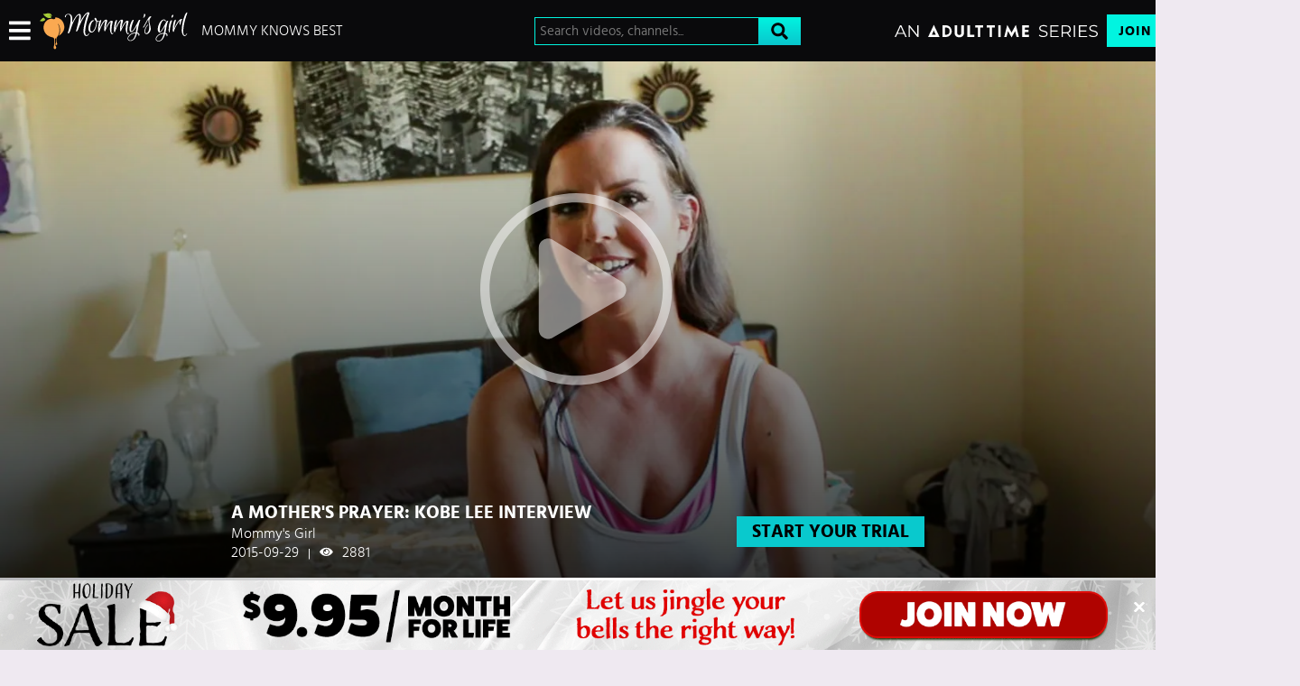

--- FILE ---
content_type: text/html;charset=UTF-8
request_url: https://www.mommysgirl.com/en/video/mommysgirl/A-Mothers-Prayer-Kobe-Lee-Interview/77561
body_size: 16685
content:
<!DOCTYPE html><html class="notranslate" translate="no" xmlns="http://www.w3.org/1999/xhtml" xml:lang="en" lang="en" style="--header-height: 54; --logo-maxwidth: 164.34782608695653px; --logo-width: 100%;"><head><style class="vjs-styles-defaults">
      .video-js {
        width: 300px;
        height: 150px;
      }

      .vjs-fluid:not(.vjs-audio-only-mode) {
        padding-top: 56.25%
      }
    </style><style class="vjs-styles-dimensions">
      .vjs_video_3-dimensions {
        width: 100px;
        height: 100px;
      }

      .vjs_video_3-dimensions.vjs-fluid:not(.vjs-audio-only-mode) {
        padding-top: 56.25%;
      }
    </style>
    <style>
        #CmsSection {
            position:absolute;
            left: -10000px;
        }
    </style>
    <!-- Google Tag Manager -->

<!-- End Google Tag Manager -->
    

    <meta http-equiv="Content-Type" content="text/html;charset=utf-8">
    <meta http-equiv="Content-Language" content="en">
    <title>A Mother's Prayer: Kobe Lee Interview | Mommy's Girl HD Video</title>    
<meta name="rating" content="RTA-5042-1996-1400-1577-RTA">
<meta name="copyright" content="copyright © Gamma Entertainment">
                <meta name="viewport" content="width=device-width, initial-scale=1, maximum-scale=1">
    
    
        <link rel="shortcut icon" type="image/x-icon" href="https://static04-cms-fame.gammacdn.com/mommysgirl/m/9zet3zoqqcgk8skw/girlswayLogo16x16.ico">

            <link rel="apple-touch-icon" href="https://static03-cms-fame.gammacdn.com/mommysgirl/m/22kgb38dre5cc8so/girlsway_favicon_57x57.ico">
    
            <link rel="apple-touch-icon" sizes="72x72" href="https://static03-cms-fame.gammacdn.com/mommysgirl/m/5ps6knta2fwggw8w/girlsway_favicon_72x72.ico">
    
            <link rel="apple-touch-icon" sizes="114x114" href="https://static03-cms-fame.gammacdn.com/mommysgirl/m/8g9qbnl3muscsg40/girlsway_favicon_114x114.ico">
    
            
    
                
    <meta name="apple-mobile-web-app-capable" content="yes">
    <meta name="mobile-web-app-capable" content="yes">

    <link rel="dns-prefetch" href="https://transform.gammacdn.com/">

    <link href="//static01-cms-fame.gammacdn.com" rel="dns-prefetch">
<link href="//static02-cms-fame.gammacdn.com" rel="dns-prefetch">
<link href="//static03-cms-fame.gammacdn.com" rel="dns-prefetch">
<link href="//static04-cms-fame.gammacdn.com" rel="dns-prefetch">
<link href="//images01-fame.gammacdn.com" rel="dns-prefetch">
<link href="//images02-fame.gammacdn.com" rel="dns-prefetch">
<link href="//images03-fame.gammacdn.com" rel="dns-prefetch">
<link href="//images04-fame.gammacdn.com" rel="dns-prefetch">
<link href="//trailers-fame.gammacdn.com" rel="dns-prefetch">
    
<link media="screen" rel="stylesheet" type="text/css" href="https://static01-cms-fame.gammacdn.com/c/minify/bb/8147f666d8249472963db44c86ca0e.css">
<link media="screen" rel="stylesheet" type="text/css" href="https://static01-cms-fame.gammacdn.com/c/minify/6b/6316349312d0cc5c0b7a74f4df6b16.css">
<link media="screen" rel="stylesheet" type="text/css" href="https://static01-cms-fame.gammacdn.com/c/minify/32/79975cff053aefbc4081f737ad0c4b.css">
<style media="screen" rel="stylesheet" type="text/css">
.Cms_CmsToolbar {
    position:fixed;
    z-index:9999;
    width:100%;
    top:0;
    left:0;
    margin:0;
    padding:0;
}
.eye {
    visibility: visible !important;
}
</style>


            <link rel="dns-prefetch" href="https://kosmos-prod.react.gammacdn.com/">
        
        
        
    
    

            <link rel="stylesheet" type="text/css" href="https://kosmos-prod.react.gammacdn.com/main.modern.e829db10a28d021da29d.css">
                <link rel="stylesheet" type="text/css" href="https://kosmos-prod.react.gammacdn.com/mommysgirl.theme.modern.e829db10a28d021da29d.css">
    <link rel="stylesheet" type="text/css" href="https://kosmos-prod.react.gammacdn.com/5814.0f28ee3d17fa0a163579.css"><link rel="stylesheet" type="text/css" href="https://kosmos-prod.react.gammacdn.com/4104.4b1d42527dfce4b047cc.css"><link rel="stylesheet" type="text/css" href="https://kosmos-prod.react.gammacdn.com/component-ScenePlayerHeaderWithRouter.f3bde12d69194eb64649.css"><link rel="stylesheet" type="text/css" href="https://kosmos-prod.react.gammacdn.com/component-RecommendedScenesWithRouter.8aeb14c543085ffc33e6.css"><link rel="stylesheet" type="text/css" href="https://kosmos-prod.react.gammacdn.com/component-Promobar.7c3a347cbb993c13aad9.css"><meta name="twitter:card" content="player" data-react-helmet="true"><meta name="twitter:site" content="@girlswaynetwork" data-react-helmet="true"><meta name="twitter:creator" content="@girlswaynetwork" data-react-helmet="true"><meta name="twitter:description" content="" data-react-helmet="true"><meta name="twitter:title" content="A Mother's Prayer: Kobe Lee Interview" data-react-helmet="true"><meta name="twitter:url" content="https://www.mommysgirl.com/en/video/x/x/77561" data-react-helmet="true"><meta name="twitter:image" content="https://transform.gammacdn.com/movies/29627/29627_02/previews/2/189/top_1_960x544/29627_02_01.jpg?format=webp?quality=30" data-react-helmet="true"><meta name="twitter:domain" content="mommysgirl.com" data-react-helmet="true"><meta name="twitter:player" content="https://www.mommysgirl.com/scene-player/77561" data-react-helmet="true"><meta name="twitter:player:width" content="640" data-react-helmet="true"><meta name="twitter:player:height" content="360" data-react-helmet="true"><meta name="image:alt" content="A Mother's Prayer: Kobe Lee Interview" data-react-helmet="true"><meta property="og:url" content="https://www.mommysgirl.com/en/video/x/x/77561" data-react-helmet="true"><meta property="og:type" content="video.movie" data-react-helmet="true"><meta property="og:title" content="A Mother's Prayer: Kobe Lee Interview" data-react-helmet="true"><meta property="og:description" content="" data-react-helmet="true"><meta property="og:image" content="https://transform.gammacdn.com/movies/29627/29627_02/previews/2/189/top_1_960x544/29627_02_01.jpg?format=webp?quality=30" data-react-helmet="true"><meta property="og:video:url" content="https://www.mommysgirl.com/scene-player/77561" data-react-helmet="true"><meta property="og:video:type" content="text/html" data-react-helmet="true"><meta property="video:duration" content="NaN" data-react-helmet="true"><link rel="canonical" href="https://www.mommysgirl.com/en/video/mommysgirl/A-Mothers-Prayer-Kobe-Lee-Interview/77561" data-react-helmet="true"><meta name="description" content="Watch A Mother's Prayer: Kobe Lee Interview in HD with Kobe Lee, and watch more MILF &amp; teen lesbian porn on MommysGirl.com!" data-react-helmet="true"><script type="application/ld+json" data-react-helmet="true">[{"@context":"https://schema.org","@type":"Movie","name":"A Mother's Prayer: Kobe Lee Interview, Scene #02","image":"https://transform.gammacdn.com/movies/29627/29627_02/previews/2/189/top_1_960x544/29627_02_01.jpg?format=webp?quality=30","description":"","duration":"PT7:54","dateCreated":"2015-09-29","isFamilyFreindly":"","license":"License","typicalAgeRange":"18-","aggregateRating":{"@type":"AggregateRating","bestRating":"100","worstRating":"0","ratingValue":"95","ratingCount":"40"},"isPartOf":{"@type":"CreativeWork","name":"A Mother's Prayer: Part Two","description":"","datePublished":"2015-07-10"},"actor":[{"@type":"Person","name":"Kobe Lee","gender":"female"}],"director":{"@type":"Person","name":"No Director"}}]</script><style data-react-helmet="true">
                    :root {
                        --Promobar-backgroundColor: transparent;
                    }
          </style><meta rel="x-prerender-render-id" content="63742360-e889-49dc-bf7c-8ccbb2d9be17" />
			<meta rel="x-prerender-render-at" content="2026-01-03T16:11:10.384Z" /><meta rel="x-prerender-request-id" content="63742360-e889-49dc-bf7c-8ccbb2d9be17" />
      		<meta rel="x-prerender-request-at" content="2026-01-03T16:11:10.096Z" /><meta rel="x-prerender-request-id" content="f9df3963-b95a-450e-a1fc-d0c3e6156279" />
      		<meta rel="x-prerender-request-at" content="2026-01-21T02:05:37.736Z" /></head>

<body id="video_8067244" class="isBrowserChrome isBrowserVersion0 isBrowserMinor0 isCss1 page_video section_freetour body_default layout_basic notLoggedIn isDesktopBrowser">
<!-- Google Tag Manager (noscript) -->
<noscript><iframe src="https://www.googletagmanager.com/ns.html?id=GTM-N9M44DG"
                  height="0" width="0" style="display:none;visibility:hidden"></iframe></noscript>
<!-- End Google Tag Manager (noscript) -->



    <input type="hidden" name="impressionUUID" value="1b398891-0d98-4c90-a41d-6d5c7e8b10d2">
    <input type="hidden" name="clickUUID" id="clickUUID" value="b6f89af9-8154-47f9-9b27-2c4d5f90ace3">

        <div id="CmsSection">                                <div id="polyfillContainer" class="polyfillContainer Gamma_Slot ">
                            <div class="Cms_HtmlSnippet base Gamma_Component" id="polyfixSymbol" gamma-origin="polyfixSymbol"><!-- symbol-es6.min.js --></div>                            <div class="Cms_SeoPrettyUrlMetas base Gamma_Component" id="SeoMetas" gamma-origin="SeoMetas"></div>                                        </div>
                                        <div id="scene_info_wrapper" class="scene_info_wrapper Gamma_Slot ">
                            <div class="Cms_BlockFetcher base Gamma_Component" id="DMP_FETCH_VIDEO" gamma-origin="DMP_FETCH_VIDEO"></div>                                        </div>
            
    
    <div class="clear"></div></div>
    <div style="display: none;"></div>    



<div id="reactApplication"><div class="styles_cRwShoZ10w styles_qrhYCNDVAS"><div class="styles_EUfT9giPbA" id="headerSlot"><div class="styles_gau3r4KoVO"><div id="InlineFixed" class="styles_NP5b9k_p8q" style="display: block; width: 1440px; height: 68px;"><div style="position: fixed; width: 1440px; height: 68px; overflow: inherit;"><header class="styles_vrn6lcRbH3"><div class="BackgroundBox SiteHeader-HeaderWrap-BackgroundBox styles_Z_gUnkpJIt" title=""><div class="styles_DTz4hrv6yB"><span id="" class="Icon SiteHeader-Hamburger-Icon Icon-HamburgerMenu styles_tLe3q6ejZV styles_S79BDZo_Lj" title=""><span class="Icon-Svg SiteHeader-Hamburger-Icon-Svg" style="mask-image: url(&quot;https://kosmos-assets-prod.react.gammacdn.com/site/mommysgirl/icon/HamburgerMenu.svg&quot;); mask-size: contain; mask-repeat: no-repeat; mask-position: center center;"></span></span><a class="Link SiteHeader-SiteLogo-Link styles_QAVCy2FnJr Link SiteHeader-SiteLogo-Link styles_QAVCy2FnJr" href="/" title="mommy's girl" rel=""><img src="https://images.ctfassets.net/5mtb3zfzz1y7/2zWwD6nj3f362wg9WGaQs0/5d516bfa49ffc3321b166ba69e85391a/mommysgirl-logo-hor_W-cropped.svg" alt="mommy's girl" title="mommy's girl" class="Image SiteHeader-SiteLogo-Image" width="" height="" style="display: block; width: 100%; height: 100%; max-height: 100%;"></a><span title="Mommy Knows Best" class="Text SiteHeader-Tagline-Text styles_M1q_HHXqv9">Mommy Knows Best</span></div><div class="styles_KjBaBSODy_"><div class="BackgroundBox styles_49eos0FVcI SiteHeader-Search-BackgroundBox SiteHeader-Search-SearchInput-BackgroundBox" title=""><div class="BackgroundBox SearchInput-Container-BackgroundBox styles_DbD_RnCKYT" title=""><input name="search-input" class="Input SearchInput-Input styles_J6PPD45Wdo" type="text" placeholder="Search videos, channels..." autocomplete="on" value=""><span id="" class="Icon SearchInput-Icon Icon-Search styles_P9o6C9mFGy styles_S79BDZo_Lj" title=""><span class="Icon-Svg SearchInput-Icon-Svg" style="mask-image: url(&quot;https://kosmos-assets-prod.react.gammacdn.com/site/mommysgirl/icon/Search.svg&quot;); mask-size: contain; mask-repeat: no-repeat; mask-position: center center;"></span></span></div></div></div><div class="styles_tVrnAlBtdX"><div class="BackgroundBox SiteHeader-SiteType-BackgroundBox styles_nPq1vVUqCn" title=""><img src="https://images.ctfassets.net/5mtb3zfzz1y7/4e2L3yAGBtapfY2Z3CMQsL/2df1069510c9ae162db37ef7e09645cf/AT_SERIES.svg" alt="An Adult Time Series" title="An Adult Time Series" class="Image SiteHeader-SiteType-Image styles_nPq1vVUqCn" width="" height=""></div><a class="Link SiteHeader-Join-Link undefined-Link Link SiteHeader-Join-Link undefined-Link" href="/en/join" title="Join Now" rel="" data-testid="Header-Link-Join">Join Now</a><a class="Link SiteHeader-Login-Link styles_L2RkgesQVF Link SiteHeader-Login-Link styles_L2RkgesQVF" href="/en/login" title="Sign In" rel="" data-testid="Header-Link-Login">Sign In</a></div></div><div id="nichesWidgetBreakpointSlot"></div></header></div></div></div></div><div class="styles_U0GjyTFRs3"><div class="styles_eNt64ruo8F"><div class="styles_NhfRKQZAAU" id="sidebarSlot"></div></div><div class="styles_qyuNQlnHMT"><div class="styles_hbwdL8hGIt"><div id="InlineFixed" class="" style="display: block; width: 0px; height: 0px;"><div style="position: fixed; width: 0px; height: 0px; overflow: inherit;"><div id="sidebarOverlay"></div></div></div></div><div class="styles_kI8BbMNRf9"><div id="topOverlaySlot" class="styles_QbkpCNxc6S"></div><div class="styles_BLoFEggToC"><div id="autocomplete-results"></div></div><div class="styles_NmbaOXX4nX"><div class="styles_Mq6h1HUtFD"><div><div><main class=""><div class=""><div class="" style="padding: 0px; margin-bottom: 0px; min-height: 718px;"><div class="BackgroundBox ScenePlayerHeaderDesktop-BackgroundBox styles_dvHGMItCVN" title=""><div class="ScenePlayerHeaderDesktop-VideoGradient styles_EEKk9btuPW"><div class="ScenePlayerHeaderDesktop-VideoBackground undefined"><div class="BackgroundBox styles_kUJejUV_h3" title=""><img loading="lazy" alt="A Mother's Prayer: Kobe Lee Interview" src="https://transform.gammacdn.com/movies/29627/29627_02/previews/2/189/top_1_960x544/29627_02_01.jpg?width=1450&amp;format=webp" class="styles_kUJejUV_h3 undefined styles_F38gNbRLhU" title="A Mother's Prayer: Kobe Lee Interview" width="1440" style="visibility: visible;"></div></div><div class="ScenePlayerHeaderDesktop-Gradient styles_yeHJAAIIo1"></div></div><div class="Container ScenePlayerHeaderDesktop-Container styles_C3emr_WLmD"><div style="display: none; padding: inherit;"><div><div class="" style="position: relative;"><div id="vjs_video_3" playsinline="true" class="video-js vjs-16-9 vjs-paused vjs_video_3-dimensions vjs-fluid vjs-controls-enabled vjs-workinghover vjs-v8 vjs-user-active vjs-seek-buttons" tabindex="-1" lang="en" translate="no" role="region" aria-label="Video Player"><video class="vjs-tech" playsinline="playsinline" id="vjs_video_3_html5_api" tabindex="-1" preload="auto" src="https://trailers-fame.gammacdn.com/7/2/6/9/c29627/trailers/tr_29627_720p.mp4"></video><div class="vjs-poster" aria-disabled="false"><picture class="vjs-poster" tabindex="-1"><img loading="lazy" alt="" src="https://transform.gammacdn.com/movies/29627/29627_02/previews/2/189/top_1_960x544/29627_02_01.jpg?format=webp?quality=30"></picture></div><div class="vjs-title-bar vjs-hidden"><div class="vjs-title-bar-title" id="vjs-title-bar-title-94"></div><div class="vjs-title-bar-description" id="vjs-title-bar-description-95"></div></div><div class="vjs-text-track-display" translate="yes" aria-live="off" aria-atomic="true" style="inset-inline: 50px;"><div style="position: absolute; inset: 0px; margin: 1.5%;"></div></div><div class="vjs-loading-spinner" dir="ltr"><span class="vjs-control-text">Video Player is loading.</span></div><button class="vjs-big-play-button" type="button" title="Play Video" aria-disabled="false"><span class="vjs-icon-placeholder" aria-hidden="true"></span><span class="vjs-control-text" aria-live="polite">Play Video</span></button><div class="vjs-control-bar" dir="ltr"><button class="vjs-play-control vjs-control vjs-button" type="button" title="Play" aria-disabled="false"><span class="vjs-icon-placeholder" aria-hidden="true"></span><span class="vjs-control-text" aria-live="polite">Play</span></button><button class="vjs-seek-button skip-back skip-10 vjs-control vjs-button" type="button" aria-disabled="false" title="Seek back 10 seconds"><span class="vjs-icon-placeholder vjs-icon-replay" aria-hidden="true"></span><span class="vjs-control-text" aria-live="polite">Seek back 10 seconds</span></button><button class="vjs-seek-button skip-forward skip-10 vjs-control vjs-button" type="button" aria-disabled="false" title="Seek forward 10 seconds"><span class="vjs-icon-placeholder vjs-icon-replay" aria-hidden="true"></span><span class="vjs-control-text" aria-live="polite">Seek forward 10 seconds</span></button><div class="vjs-volume-panel vjs-control vjs-volume-panel-vertical"><button class="vjs-mute-control vjs-control vjs-button vjs-vol-2" type="button" title="Mute" aria-disabled="false"><span class="vjs-icon-placeholder" aria-hidden="true"></span><span class="vjs-control-text" aria-live="polite">Mute</span></button><div class="vjs-volume-control vjs-control vjs-volume-vertical"><div tabindex="0" class="vjs-volume-bar vjs-slider-bar vjs-slider vjs-slider-vertical" role="slider" aria-valuenow="50" aria-valuemin="0" aria-valuemax="100" aria-label="Volume Level" aria-live="polite" aria-valuetext="50%"><div class="vjs-mouse-display"><div class="vjs-volume-tooltip" aria-hidden="true"></div></div><div class="vjs-volume-level" style="height: 50%;"><span class="vjs-control-text"></span></div></div></div></div><div class="vjs-progress-control vjs-control"><div tabindex="0" class="vjs-progress-holder vjs-slider vjs-slider-horizontal" role="slider" aria-valuenow="0.00" aria-valuemin="0" aria-valuemax="100" aria-label="Progress Bar" aria-valuetext="0:00 of 1:52"><div class="vjs-load-progress" style="width: 11.85%;"><span class="vjs-control-text"><span>Loaded</span>: <span class="vjs-control-text-loaded-percentage">11.85%</span></span><div data-start="0" data-end="13.338" style="left: 0%; width: 100%;"></div></div><div class="vjs-mouse-display"><div class="vjs-time-tooltip" aria-hidden="true"></div></div><div class="vjs-play-progress vjs-slider-bar" aria-hidden="true" style="width: 0%;"><div class="vjs-time-tooltip" aria-hidden="true" style="right: 0px;">0:00</div></div></div></div><div class="vjs-remaining-time vjs-time-control vjs-control"><span class="vjs-control-text" role="presentation">Remaining Time&nbsp;</span><span aria-hidden="true">-</span><span class="vjs-remaining-time-display" role="presentation">1:52</span></div><div class="vjs-subtitles-button vjs-menu-button vjs-menu-button-popup vjs-control vjs-button vjs-hidden"><button class="vjs-subtitles-button vjs-menu-button vjs-menu-button-popup vjs-button" type="button" aria-disabled="false" title="Subtitles" aria-haspopup="true" aria-expanded="false"><span class="vjs-icon-placeholder" aria-hidden="true"></span><span class="vjs-control-text" aria-live="polite">Subtitles</span></button><div class="vjs-menu"><ul class="vjs-menu-content"><li class="vjs-menu-item vjs-selected" tabindex="-1" role="menuitemradio" aria-disabled="false" aria-checked="true"><span class="vjs-menu-item-text">subtitles off</span><span class="vjs-control-text" aria-live="polite">, selected</span></li></ul></div></div><div class="vjs-playback-rate vjs-menu-button vjs-menu-button-popup vjs-control vjs-button"><div class="vjs-playback-rate-value" id="vjs-playback-rate-value-label-vjs_video_3_component_284">1x</div><button class="vjs-playback-rate vjs-menu-button vjs-menu-button-popup vjs-button" type="button" aria-disabled="false" title="Playback Rate" aria-haspopup="true" aria-expanded="false" aria-describedby="vjs-playback-rate-value-label-vjs_video_3_component_284"><span class="vjs-icon-placeholder" aria-hidden="true"></span><span class="vjs-control-text" aria-live="polite">Playback Rate</span></button><div class="vjs-menu"><ul class="vjs-menu-content" role="menu"><li class="vjs-menu-item" tabindex="-1" role="menuitemradio" aria-disabled="false" aria-checked="false"><span class="vjs-menu-item-text">4x</span><span class="vjs-control-text" aria-live="polite"></span></li><li class="vjs-menu-item" tabindex="-1" role="menuitemradio" aria-disabled="false" aria-checked="false"><span class="vjs-menu-item-text">2x</span><span class="vjs-control-text" aria-live="polite"></span></li><li class="vjs-menu-item vjs-selected" tabindex="-1" role="menuitemradio" aria-disabled="false" aria-checked="true"><span class="vjs-menu-item-text">1x</span><span class="vjs-control-text" aria-live="polite">, selected</span></li><li class="vjs-menu-item" tabindex="-1" role="menuitemradio" aria-disabled="false" aria-checked="false"><span class="vjs-menu-item-text">0.5x</span><span class="vjs-control-text" aria-live="polite"></span></li></ul></div></div><button class="vjs-fullscreen-control vjs-control vjs-button" type="button" title="Fullscreen" aria-disabled="false"><span class="vjs-icon-placeholder" aria-hidden="true"></span><span class="vjs-control-text" aria-live="polite">Fullscreen</span></button></div><div class="vjs-error-display vjs-modal-dialog vjs-hidden " tabindex="-1" aria-describedby="vjs_video_3_component_379_description" aria-hidden="true" aria-label="Modal Window" role="dialog"><p class="vjs-modal-dialog-description vjs-control-text" id="vjs_video_3_component_379_description">This is a modal window.</p><div class="vjs-modal-dialog-content" role="document"></div></div><div class="vjs-modal-dialog vjs-hidden  vjs-text-track-settings" tabindex="-1" aria-describedby="vjs_video_3_component_385_description" aria-hidden="true" aria-label="Caption Settings Dialog" role="dialog"><p class="vjs-modal-dialog-description vjs-control-text" id="vjs_video_3_component_385_description">Beginning of dialog window. Escape will cancel and close the window.</p><div class="vjs-modal-dialog-content" role="document"><div class="vjs-track-settings-colors"><fieldset class="vjs-fg vjs-track-setting"><legend id="captions-text-legend-vjs_video_3_component_385">Text</legend><span class="vjs-text-color"><label id="captions-foreground-color-vjs_video_3_component_385" for="vjs_select_411" class="vjs-label">Color</label><select aria-labelledby="captions-text-legend-vjs_video_3_component_385 captions-foreground-color-vjs_video_3_component_385" id="vjs_select_411"><option id="captions-foreground-color-vjs_video_3_component_385-White" value="#FFF" aria-labelledby="captions-text-legend-vjs_video_3_component_385 captions-foreground-color-vjs_video_3_component_385 captions-foreground-color-vjs_video_3_component_385-White">White</option><option id="captions-foreground-color-vjs_video_3_component_385-Black" value="#000" aria-labelledby="captions-text-legend-vjs_video_3_component_385 captions-foreground-color-vjs_video_3_component_385 captions-foreground-color-vjs_video_3_component_385-Black">Black</option><option id="captions-foreground-color-vjs_video_3_component_385-Red" value="#F00" aria-labelledby="captions-text-legend-vjs_video_3_component_385 captions-foreground-color-vjs_video_3_component_385 captions-foreground-color-vjs_video_3_component_385-Red">Red</option><option id="captions-foreground-color-vjs_video_3_component_385-Green" value="#0F0" aria-labelledby="captions-text-legend-vjs_video_3_component_385 captions-foreground-color-vjs_video_3_component_385 captions-foreground-color-vjs_video_3_component_385-Green">Green</option><option id="captions-foreground-color-vjs_video_3_component_385-Blue" value="#00F" aria-labelledby="captions-text-legend-vjs_video_3_component_385 captions-foreground-color-vjs_video_3_component_385 captions-foreground-color-vjs_video_3_component_385-Blue">Blue</option><option id="captions-foreground-color-vjs_video_3_component_385-Yellow" value="#FF0" aria-labelledby="captions-text-legend-vjs_video_3_component_385 captions-foreground-color-vjs_video_3_component_385 captions-foreground-color-vjs_video_3_component_385-Yellow">Yellow</option><option id="captions-foreground-color-vjs_video_3_component_385-Magenta" value="#F0F" aria-labelledby="captions-text-legend-vjs_video_3_component_385 captions-foreground-color-vjs_video_3_component_385 captions-foreground-color-vjs_video_3_component_385-Magenta">Magenta</option><option id="captions-foreground-color-vjs_video_3_component_385-Cyan" value="#0FF" aria-labelledby="captions-text-legend-vjs_video_3_component_385 captions-foreground-color-vjs_video_3_component_385 captions-foreground-color-vjs_video_3_component_385-Cyan">Cyan</option></select></span><span class="vjs-text-opacity vjs-opacity"><label id="captions-foreground-opacity-vjs_video_3_component_385" for="vjs_select_412" class="vjs-label">Opacity</label><select aria-labelledby="captions-text-legend-vjs_video_3_component_385 captions-foreground-opacity-vjs_video_3_component_385" id="vjs_select_412"><option id="captions-foreground-opacity-vjs_video_3_component_385-Opaque" value="1" aria-labelledby="captions-text-legend-vjs_video_3_component_385 captions-foreground-opacity-vjs_video_3_component_385 captions-foreground-opacity-vjs_video_3_component_385-Opaque">Opaque</option><option id="captions-foreground-opacity-vjs_video_3_component_385-SemiTransparent" value="0.5" aria-labelledby="captions-text-legend-vjs_video_3_component_385 captions-foreground-opacity-vjs_video_3_component_385 captions-foreground-opacity-vjs_video_3_component_385-SemiTransparent">Semi-Transparent</option></select></span></fieldset><fieldset class="vjs-bg vjs-track-setting"><legend id="captions-background-vjs_video_3_component_385">Text Background</legend><span class="vjs-bg-color"><label id="captions-background-color-vjs_video_3_component_385" for="vjs_select_413" class="vjs-label">Color</label><select aria-labelledby="captions-background-vjs_video_3_component_385 captions-background-color-vjs_video_3_component_385" id="vjs_select_413"><option id="captions-background-color-vjs_video_3_component_385-Black" value="#000" aria-labelledby="captions-background-vjs_video_3_component_385 captions-background-color-vjs_video_3_component_385 captions-background-color-vjs_video_3_component_385-Black">Black</option><option id="captions-background-color-vjs_video_3_component_385-White" value="#FFF" aria-labelledby="captions-background-vjs_video_3_component_385 captions-background-color-vjs_video_3_component_385 captions-background-color-vjs_video_3_component_385-White">White</option><option id="captions-background-color-vjs_video_3_component_385-Red" value="#F00" aria-labelledby="captions-background-vjs_video_3_component_385 captions-background-color-vjs_video_3_component_385 captions-background-color-vjs_video_3_component_385-Red">Red</option><option id="captions-background-color-vjs_video_3_component_385-Green" value="#0F0" aria-labelledby="captions-background-vjs_video_3_component_385 captions-background-color-vjs_video_3_component_385 captions-background-color-vjs_video_3_component_385-Green">Green</option><option id="captions-background-color-vjs_video_3_component_385-Blue" value="#00F" aria-labelledby="captions-background-vjs_video_3_component_385 captions-background-color-vjs_video_3_component_385 captions-background-color-vjs_video_3_component_385-Blue">Blue</option><option id="captions-background-color-vjs_video_3_component_385-Yellow" value="#FF0" aria-labelledby="captions-background-vjs_video_3_component_385 captions-background-color-vjs_video_3_component_385 captions-background-color-vjs_video_3_component_385-Yellow">Yellow</option><option id="captions-background-color-vjs_video_3_component_385-Magenta" value="#F0F" aria-labelledby="captions-background-vjs_video_3_component_385 captions-background-color-vjs_video_3_component_385 captions-background-color-vjs_video_3_component_385-Magenta">Magenta</option><option id="captions-background-color-vjs_video_3_component_385-Cyan" value="#0FF" aria-labelledby="captions-background-vjs_video_3_component_385 captions-background-color-vjs_video_3_component_385 captions-background-color-vjs_video_3_component_385-Cyan">Cyan</option></select></span><span class="vjs-bg-opacity vjs-opacity"><label id="captions-background-opacity-vjs_video_3_component_385" for="vjs_select_414" class="vjs-label">Opacity</label><select aria-labelledby="captions-background-vjs_video_3_component_385 captions-background-opacity-vjs_video_3_component_385" id="vjs_select_414"><option id="captions-background-opacity-vjs_video_3_component_385-Opaque" value="1" aria-labelledby="captions-background-vjs_video_3_component_385 captions-background-opacity-vjs_video_3_component_385 captions-background-opacity-vjs_video_3_component_385-Opaque">Opaque</option><option id="captions-background-opacity-vjs_video_3_component_385-SemiTransparent" value="0.5" aria-labelledby="captions-background-vjs_video_3_component_385 captions-background-opacity-vjs_video_3_component_385 captions-background-opacity-vjs_video_3_component_385-SemiTransparent">Semi-Transparent</option><option id="captions-background-opacity-vjs_video_3_component_385-Transparent" value="0" aria-labelledby="captions-background-vjs_video_3_component_385 captions-background-opacity-vjs_video_3_component_385 captions-background-opacity-vjs_video_3_component_385-Transparent">Transparent</option></select></span></fieldset><fieldset class="vjs-window vjs-track-setting"><legend id="captions-window-vjs_video_3_component_385">Caption Area Background</legend><span class="vjs-window-color"><label id="captions-window-color-vjs_video_3_component_385" for="vjs_select_415" class="vjs-label">Color</label><select aria-labelledby="captions-window-vjs_video_3_component_385 captions-window-color-vjs_video_3_component_385" id="vjs_select_415"><option id="captions-window-color-vjs_video_3_component_385-Black" value="#000" aria-labelledby="captions-window-vjs_video_3_component_385 captions-window-color-vjs_video_3_component_385 captions-window-color-vjs_video_3_component_385-Black">Black</option><option id="captions-window-color-vjs_video_3_component_385-White" value="#FFF" aria-labelledby="captions-window-vjs_video_3_component_385 captions-window-color-vjs_video_3_component_385 captions-window-color-vjs_video_3_component_385-White">White</option><option id="captions-window-color-vjs_video_3_component_385-Red" value="#F00" aria-labelledby="captions-window-vjs_video_3_component_385 captions-window-color-vjs_video_3_component_385 captions-window-color-vjs_video_3_component_385-Red">Red</option><option id="captions-window-color-vjs_video_3_component_385-Green" value="#0F0" aria-labelledby="captions-window-vjs_video_3_component_385 captions-window-color-vjs_video_3_component_385 captions-window-color-vjs_video_3_component_385-Green">Green</option><option id="captions-window-color-vjs_video_3_component_385-Blue" value="#00F" aria-labelledby="captions-window-vjs_video_3_component_385 captions-window-color-vjs_video_3_component_385 captions-window-color-vjs_video_3_component_385-Blue">Blue</option><option id="captions-window-color-vjs_video_3_component_385-Yellow" value="#FF0" aria-labelledby="captions-window-vjs_video_3_component_385 captions-window-color-vjs_video_3_component_385 captions-window-color-vjs_video_3_component_385-Yellow">Yellow</option><option id="captions-window-color-vjs_video_3_component_385-Magenta" value="#F0F" aria-labelledby="captions-window-vjs_video_3_component_385 captions-window-color-vjs_video_3_component_385 captions-window-color-vjs_video_3_component_385-Magenta">Magenta</option><option id="captions-window-color-vjs_video_3_component_385-Cyan" value="#0FF" aria-labelledby="captions-window-vjs_video_3_component_385 captions-window-color-vjs_video_3_component_385 captions-window-color-vjs_video_3_component_385-Cyan">Cyan</option></select></span><span class="vjs-window-opacity vjs-opacity"><label id="captions-window-opacity-vjs_video_3_component_385" for="vjs_select_416" class="vjs-label">Opacity</label><select aria-labelledby="captions-window-vjs_video_3_component_385 captions-window-opacity-vjs_video_3_component_385" id="vjs_select_416"><option id="captions-window-opacity-vjs_video_3_component_385-Transparent" value="0" aria-labelledby="captions-window-vjs_video_3_component_385 captions-window-opacity-vjs_video_3_component_385 captions-window-opacity-vjs_video_3_component_385-Transparent">Transparent</option><option id="captions-window-opacity-vjs_video_3_component_385-SemiTransparent" value="0.5" aria-labelledby="captions-window-vjs_video_3_component_385 captions-window-opacity-vjs_video_3_component_385 captions-window-opacity-vjs_video_3_component_385-SemiTransparent">Semi-Transparent</option><option id="captions-window-opacity-vjs_video_3_component_385-Opaque" value="1" aria-labelledby="captions-window-vjs_video_3_component_385 captions-window-opacity-vjs_video_3_component_385 captions-window-opacity-vjs_video_3_component_385-Opaque">Opaque</option></select></span></fieldset></div><div class="vjs-track-settings-font"><fieldset class="vjs-font-percent vjs-track-setting"><legend id="captions-font-size-vjs_video_3_component_385">Font Size</legend><select aria-labelledby="captions-font-size-vjs_video_3_component_385" id="vjs_select_417"><option id="captions-font-size-vjs_video_3_component_385-50" value="0.50" aria-labelledby="captions-font-size-vjs_video_3_component_385 captions-font-size-vjs_video_3_component_385-50">50%</option><option id="captions-font-size-vjs_video_3_component_385-75" value="0.75" aria-labelledby="captions-font-size-vjs_video_3_component_385 captions-font-size-vjs_video_3_component_385-75">75%</option><option id="captions-font-size-vjs_video_3_component_385-100" value="1.00" aria-labelledby="captions-font-size-vjs_video_3_component_385 captions-font-size-vjs_video_3_component_385-100">100%</option><option id="captions-font-size-vjs_video_3_component_385-125" value="1.25" aria-labelledby="captions-font-size-vjs_video_3_component_385 captions-font-size-vjs_video_3_component_385-125">125%</option><option id="captions-font-size-vjs_video_3_component_385-150" value="1.50" aria-labelledby="captions-font-size-vjs_video_3_component_385 captions-font-size-vjs_video_3_component_385-150">150%</option><option id="captions-font-size-vjs_video_3_component_385-175" value="1.75" aria-labelledby="captions-font-size-vjs_video_3_component_385 captions-font-size-vjs_video_3_component_385-175">175%</option><option id="captions-font-size-vjs_video_3_component_385-200" value="2.00" aria-labelledby="captions-font-size-vjs_video_3_component_385 captions-font-size-vjs_video_3_component_385-200">200%</option><option id="captions-font-size-vjs_video_3_component_385-300" value="3.00" aria-labelledby="captions-font-size-vjs_video_3_component_385 captions-font-size-vjs_video_3_component_385-300">300%</option><option id="captions-font-size-vjs_video_3_component_385-400" value="4.00" aria-labelledby="captions-font-size-vjs_video_3_component_385 captions-font-size-vjs_video_3_component_385-400">400%</option></select></fieldset><fieldset class="vjs-edge-style vjs-track-setting"><legend id="vjs_video_3_component_385">Text Edge Style</legend><select aria-labelledby="vjs_video_3_component_385" id="vjs_select_418"><option id="vjs_video_3_component_385-None" value="none" aria-labelledby="vjs_video_3_component_385 vjs_video_3_component_385-None">None</option><option id="vjs_video_3_component_385-Raised" value="raised" aria-labelledby="vjs_video_3_component_385 vjs_video_3_component_385-Raised">Raised</option><option id="vjs_video_3_component_385-Depressed" value="depressed" aria-labelledby="vjs_video_3_component_385 vjs_video_3_component_385-Depressed">Depressed</option><option id="vjs_video_3_component_385-Uniform" value="uniform" aria-labelledby="vjs_video_3_component_385 vjs_video_3_component_385-Uniform">Uniform</option><option id="vjs_video_3_component_385-Dropshadow" value="dropshadow" aria-labelledby="vjs_video_3_component_385 vjs_video_3_component_385-Dropshadow">Drop shadow</option></select></fieldset><fieldset class="vjs-font-family vjs-track-setting"><legend id="captions-font-family-vjs_video_3_component_385">Font Family</legend><select aria-labelledby="captions-font-family-vjs_video_3_component_385" id="vjs_select_419"><option id="captions-font-family-vjs_video_3_component_385-ProportionalSansSerif" value="proportionalSansSerif" aria-labelledby="captions-font-family-vjs_video_3_component_385 captions-font-family-vjs_video_3_component_385-ProportionalSansSerif">Proportional Sans-Serif</option><option id="captions-font-family-vjs_video_3_component_385-MonospaceSansSerif" value="monospaceSansSerif" aria-labelledby="captions-font-family-vjs_video_3_component_385 captions-font-family-vjs_video_3_component_385-MonospaceSansSerif">Monospace Sans-Serif</option><option id="captions-font-family-vjs_video_3_component_385-ProportionalSerif" value="proportionalSerif" aria-labelledby="captions-font-family-vjs_video_3_component_385 captions-font-family-vjs_video_3_component_385-ProportionalSerif">Proportional Serif</option><option id="captions-font-family-vjs_video_3_component_385-MonospaceSerif" value="monospaceSerif" aria-labelledby="captions-font-family-vjs_video_3_component_385 captions-font-family-vjs_video_3_component_385-MonospaceSerif">Monospace Serif</option><option id="captions-font-family-vjs_video_3_component_385-Casual" value="casual" aria-labelledby="captions-font-family-vjs_video_3_component_385 captions-font-family-vjs_video_3_component_385-Casual">Casual</option><option id="captions-font-family-vjs_video_3_component_385-Script" value="script" aria-labelledby="captions-font-family-vjs_video_3_component_385 captions-font-family-vjs_video_3_component_385-Script">Script</option><option id="captions-font-family-vjs_video_3_component_385-SmallCaps" value="small-caps" aria-labelledby="captions-font-family-vjs_video_3_component_385 captions-font-family-vjs_video_3_component_385-SmallCaps">Small Caps</option></select></fieldset></div><div class="vjs-track-settings-controls"><button type="button" class="vjs-default-button" title="restore all settings to the default values">Reset<span class="vjs-control-text"> restore all settings to the default values</span></button><button type="button" class="vjs-done-button">Done</button></div></div><button class="vjs-close-button vjs-control vjs-button" type="button" title="Close Modal Dialog" aria-disabled="false"><span class="vjs-icon-placeholder" aria-hidden="true"></span><span class="vjs-control-text" aria-live="polite">Close Modal Dialog</span></button><p class="vjs-control-text">End of dialog window.</p></div></div><div class="BackgroundBox VideoJSPlayer-Overlay-BackgroundBox styles_j8th_UV1WC" title=""><button class="Button VideoJSPlayer-Overlay-BigPlay-Button styles_Zp7jwiWGVS" title=""><span id="" class="Icon VideoJSPlayer-Overlay-BigPlay-Icon Icon-Play styles_J8bktpBDqx styles_S79BDZo_Lj" title=""><span class="Icon-Svg VideoJSPlayer-Overlay-BigPlay-Icon-Svg styles_UQOE4Saydv" style="mask-image: url(&quot;https://kosmos-assets-prod.react.gammacdn.com/site/mommysgirl/icon/Play.svg&quot;); mask-size: contain; mask-repeat: no-repeat; mask-position: center center;"></span></span></button></div></div></div></div><div class="Ratio VideoContainer ScenePlayerHeaderDesktop-VideoContainer styles_c11ngvxuqM" style="display: block;"><div class="Ratio-ratio " style="height: 0px; position: relative; width: 100%; padding-top: 56.25%;"><div class="Ratio-content " style="height: 100%; left: 0px; position: absolute; top: 0px; width: 100%;"><a class="Link ScenePlayerHeaderDesktop-CenterIcon-Link styles_OWr9i9LQP4 Link ScenePlayerHeaderDesktop-CenterIcon-Link styles_OWr9i9LQP4" rel=""><span id="" class="Icon ScenePlayerHeaderDesktop-PlayIcon-Icon Icon-Play styles_cBFrvGbLC7 styles_S79BDZo_Lj" title=""><span class="Icon-Svg ScenePlayerHeaderDesktop-PlayIcon-Icon-Svg" style="mask-image: url(&quot;https://kosmos-assets-prod.react.gammacdn.com/site/mommysgirl/icon/Play.svg&quot;); mask-size: contain; mask-repeat: no-repeat; mask-position: center center;"></span></span></a></div></div></div><div class="InfoContainer ScenePlayerHeaderDesktop-InfoContainer styles_ML1xFVgOhX"><div class="ScenePlayerHeaderDesktop-SceneContainer styles__YimtwIDMl"><div class="styles_kIil76W1Vc"><div><h1 class="Title ScenePlayerHeaderDesktop-PlayerTitle-Title styles_aFFx29Bnby styles_MUaQmnAOb3">A Mother's Prayer: Kobe Lee Interview</h1><span class="Text ScenePlayerHeaderDesktop-ChannelName-Text styles_KE7AJo4zm8">Mommy's Girl</span><div class="ScenePlayerHeaderDesktop-SceneContainerInfo styles_GI0o39tHyq"><div class="Wordlist WordList ScenePlayerHeaderDesktop-Seperator-WordList styles_ROBfIXfbNB"><span class="Text ScenePlayerHeaderDesktop-Date-Text undefined-Text">2015-09-29</span><span class="WordList WordList-ColoredSpan ScenePlayerHeaderDesktop-Seperator-WordList ScenePlayerHeaderDesktop-Seperator-WordList-ColoredSpan styles_ROBfIXfbNB">|</span><div class="ScenePlayerHeaderDesktop-ViewContainer styles_lWqahfVSwP"><span id="" class="Icon ScenePlayerHeaderDesktop-ViewIcon-Icon Icon-View styles_ja8MDtUgtR styles_S79BDZo_Lj" title=""><span class="Icon-Svg ScenePlayerHeaderDesktop-ViewIcon-Icon-Svg" style="mask-image: url(&quot;https://kosmos-assets-prod.react.gammacdn.com/site/mommysgirl/icon/View.svg&quot;); mask-size: contain; mask-repeat: no-repeat; mask-position: center center;"></span></span><span class="Text ScenePlayerHeaderDesktop-NumberOfViews-Text undefined-Text">2881</span></div></div></div></div><div class="ScenePlayerHeaderDesktop-TrialContainer styles_PpqSUZJQAZ"><a class="Link Link" href="/en/join" rel=""><button class="Button ScenePlayerHeaderDesktop-TrialButton-Button" title="start your trial">start your trial</button></a></div></div></div><div class="ScenePlayerHeaderDesktop-ContainerRow styles_Jujo4kGqBq"><div class="styles_MM7eCohfTV"><h2 class="Title ScenePlayerHeaderDesktop-FeatureTitle-Title styles_BXEjuMyb2T styles_MUaQmnAOb3">Featuring</h2><div class="FeatureCarousel ScenePlayerHeaderDesktop-FeatureCarousel styles_MJGcdQ8s1V"><div class="ContentBlock"><div class="component-CarouselSlick-default styles_lhr6pEjYhY" style="--carousel-arrow-top: 122.25px;"><div class="slick-slider slick-initialized"><div class="slick-list"><div class="slick-track" style="width: 168px; opacity: 1; transform: translate3d(0px, 0px, 0px);"><div data-index="0" class="slick-slide slick-active slick-current" tabindex="-1" aria-hidden="false" style="outline: none; width: 168px;"><div><div tabindex="-1" style="width: 100%; display: inline-block;"><div><div class="component-ActorThumb-List"><a class="Link ActorThumb-ActorImage-Link styles_ek_jrvRCJo Link ActorThumb-ActorImage-Link styles_ek_jrvRCJo" href="/en/pornstar/view/Kobe-Lee/37422" title="Kobe Lee" rel=""><div class="BackgroundBox styles_kUJejUV_h3" title="" style="aspect-ratio: 2 / 3;"><img loading="lazy" alt="Kobe Lee" src="https://transform.gammacdn.com/actors/37422/37422_240x360.jpg?width=200&amp;height=300&amp;format=webp" class="styles_kUJejUV_h3 undefined styles_F38gNbRLhU" title="Kobe Lee" width="163" height="244" style="visibility: visible;"></div></a><div class="styles_eay9WNrzru"><div class="styles_HhQEcXNZJ4"><h3 class="Title ActorThumb-Name-Title styles__x6cUSyjzP styles_MUaQmnAOb3"><a class="Link ActorThumb-Name-Link styles_fH8xXWXANF Link ActorThumb-Name-Link styles_fH8xXWXANF" href="/en/pornstar/view/Kobe-Lee/37422" title="Kobe Lee" rel="">Kobe Lee</a></h3></div></div></div></div></div></div></div></div></div></div></div></div></div></div><div class="styles_jsBlnb71vY"><div class="ScenePlayerHeaderDesktop-CategoriesContainer styles_yd2aj6YsQ2"><h2 class="Title ScenePlayerHeaderDesktop-CategoriesTitle-Title styles_Es4pdZmux8 styles_MUaQmnAOb3">Categories</h2><div><a class="Link ScenePlayerHeaderDesktop-Categories-Link styles_GSeRnh5YPW Link ScenePlayerHeaderDesktop-Categories-Link styles_GSeRnh5YPW" href="/en/videos/categories/brunette" title="Brunette" rel="">Brunette</a><a class="Link ScenePlayerHeaderDesktop-Categories-Link styles_GSeRnh5YPW Link ScenePlayerHeaderDesktop-Categories-Link styles_GSeRnh5YPW" href="/en/videos/categories/milf" title="Milf" rel="">Milf</a><a class="Link ScenePlayerHeaderDesktop-Categories-Link styles_GSeRnh5YPW Link ScenePlayerHeaderDesktop-Categories-Link styles_GSeRnh5YPW" href="/en/videos/categories/behind-the-scenes" title="Behind the Scenes" rel="">Behind the Scenes</a><a class="Link ScenePlayerHeaderDesktop-Categories-Link styles_GSeRnh5YPW Link ScenePlayerHeaderDesktop-Categories-Link styles_GSeRnh5YPW" href="/en/videos/categories/lesbian" title="Lesbian" rel="">Lesbian</a><a class="Link ScenePlayerHeaderDesktop-Categories-Link styles_GSeRnh5YPW Link ScenePlayerHeaderDesktop-Categories-Link styles_GSeRnh5YPW" href="/en/videos/categories/interview" title="interview" rel="">interview</a><a class="Link ScenePlayerHeaderDesktop-Categories-Link styles_GSeRnh5YPW Link ScenePlayerHeaderDesktop-Categories-Link styles_GSeRnh5YPW" href="/en/videos/categories/adult-time-original" title="Adult Time Original" rel="">Adult Time Original</a></div></div></div></div></div></div></div></div><span class="styles_ORACxIZGle"></span></div><div class=""><div class="styles_U4YgHuWcQd" style="padding: 0px; margin-bottom: 0px;"><div class="styles_DpDuwyJAC4"><div class="ContentBlock"><div class="BackgroundBox styles_UbMdBUovVD ContentBlock-BackgroundBox" title=""><div class="styles_DNvbZcZDkk"><h2 class="Title styles_kCnJsRwTJj ContentBlock-Title styles_MUaQmnAOb3">RECOMMENDED VIDEOS</h2></div></div><div class="ListingGrid" style="padding: 0px;"><div class="styles_r846PHgMt6"><div style="position: absolute; inset: 0px; overflow: hidden; z-index: -1; visibility: hidden; pointer-events: none;"><div style="position: absolute; inset: 0px; overflow: hidden; z-index: -1; visibility: hidden; pointer-events: none;"><div style="position: absolute; left: 0px; top: 0px; transition: all 0s ease 0s; width: 100000px; height: 100000px;"></div></div><div style="position: absolute; inset: 0px; overflow: hidden; z-index: -1; visibility: hidden; pointer-events: none;"><div style="position: absolute; left: 0px; top: 0px; transition: all 0s ease 0s; width: 200%; height: 200%;"></div></div></div><div class="styles_Cy7aaihABU" style="display: grid; grid-template-columns: repeat(3, 1fr); gap: 10px;"><div class="styles_gL0DXKGUbL ListingGrid-ListingGridItem"><div style="height: 250px; position: relative;"><div style="z-index: -1000; opacity: 0; position: absolute; top: 0px;">&nbsp;&nbsp;&nbsp;&nbsp;</div></div></div><div class="styles_gL0DXKGUbL ListingGrid-ListingGridItem"><div style="height: 250px; position: relative;"><div style="z-index: -1000; opacity: 0; position: absolute; top: 0px;">&nbsp;&nbsp;&nbsp;&nbsp;</div></div></div><div class="styles_gL0DXKGUbL ListingGrid-ListingGridItem"><div style="height: 250px; position: relative;"><div style="z-index: -1000; opacity: 0; position: absolute; top: 0px;">&nbsp;&nbsp;&nbsp;&nbsp;</div></div></div><div class="styles_gL0DXKGUbL ListingGrid-ListingGridItem"><div style="height: 250px; position: relative;"><div style="z-index: -1000; opacity: 0; position: absolute; top: 0px;">&nbsp;&nbsp;&nbsp;&nbsp;</div></div></div><div class="styles_gL0DXKGUbL ListingGrid-ListingGridItem"><div style="height: 250px; position: relative;"><div style="z-index: -1000; opacity: 0; position: absolute; top: 0px;">&nbsp;&nbsp;&nbsp;&nbsp;</div></div></div><div class="styles_gL0DXKGUbL ListingGrid-ListingGridItem"><div style="height: 250px; position: relative;"><div style="z-index: -1000; opacity: 0; position: absolute; top: 0px;">&nbsp;&nbsp;&nbsp;&nbsp;</div></div></div><div class="styles_gL0DXKGUbL ListingGrid-ListingGridItem"><div style="height: 250px; position: relative;"><div style="z-index: -1000; opacity: 0; position: absolute; top: 0px;">&nbsp;&nbsp;&nbsp;&nbsp;</div></div></div><div class="styles_gL0DXKGUbL ListingGrid-ListingGridItem"><div style="height: 250px; position: relative;"><div style="z-index: -1000; opacity: 0; position: absolute; top: 0px;">&nbsp;&nbsp;&nbsp;&nbsp;</div></div></div><div class="styles_gL0DXKGUbL ListingGrid-ListingGridItem"><div style="height: 250px; position: relative;"><div style="z-index: -1000; opacity: 0; position: absolute; top: 0px;">&nbsp;&nbsp;&nbsp;&nbsp;</div></div></div><div class="styles_gL0DXKGUbL ListingGrid-ListingGridItem"><div style="height: 250px; position: relative;"><div style="z-index: -1000; opacity: 0; position: absolute; top: 0px;">&nbsp;&nbsp;&nbsp;&nbsp;</div></div></div><div class="styles_gL0DXKGUbL ListingGrid-ListingGridItem"><div style="height: 250px; position: relative;"><div style="z-index: -1000; opacity: 0; position: absolute; top: 0px;">&nbsp;&nbsp;&nbsp;&nbsp;</div></div></div><div class="styles_gL0DXKGUbL ListingGrid-ListingGridItem"><div style="height: 250px; position: relative;"><div style="z-index: -1000; opacity: 0; position: absolute; top: 0px;">&nbsp;&nbsp;&nbsp;&nbsp;</div></div></div><div class="styles_gL0DXKGUbL ListingGrid-ListingGridItem"><div style="height: 250px; position: relative;"><div style="z-index: -1000; opacity: 0; position: absolute; top: 0px;">&nbsp;&nbsp;&nbsp;&nbsp;</div></div></div><div class="styles_gL0DXKGUbL ListingGrid-ListingGridItem"><div style="height: 250px; position: relative;"><div style="z-index: -1000; opacity: 0; position: absolute; top: 0px;">&nbsp;&nbsp;&nbsp;&nbsp;</div></div></div><div class="styles_gL0DXKGUbL ListingGrid-ListingGridItem"><div style="height: 250px; position: relative;"><div style="z-index: -1000; opacity: 0; position: absolute; top: 0px;">&nbsp;&nbsp;&nbsp;&nbsp;</div></div></div><div class="styles_gL0DXKGUbL ListingGrid-ListingGridItem"><div style="height: 250px; position: relative;"><div style="z-index: -1000; opacity: 0; position: absolute; top: 0px;">&nbsp;&nbsp;&nbsp;&nbsp;</div></div></div><div class="styles_gL0DXKGUbL ListingGrid-ListingGridItem"><div style="height: 250px; position: relative;"><div style="z-index: -1000; opacity: 0; position: absolute; top: 0px;">&nbsp;&nbsp;&nbsp;&nbsp;</div></div></div><div class="styles_gL0DXKGUbL ListingGrid-ListingGridItem"><div style="height: 250px; position: relative;"><div style="z-index: -1000; opacity: 0; position: absolute; top: 0px;">&nbsp;&nbsp;&nbsp;&nbsp;</div></div></div><div class="styles_gL0DXKGUbL ListingGrid-ListingGridItem"><div style="height: 250px; position: relative;"><div style="z-index: -1000; opacity: 0; position: absolute; top: 0px;">&nbsp;&nbsp;&nbsp;&nbsp;</div></div></div><div class="styles_gL0DXKGUbL ListingGrid-ListingGridItem"><div style="height: 250px; position: relative;"><div style="z-index: -1000; opacity: 0; position: absolute; top: 0px;">&nbsp;&nbsp;&nbsp;&nbsp;</div></div></div></div></div></div></div></div></div><span class="styles_ORACxIZGle"></span></div></main></div></div></div></div><div class="styles_jpo0CTeb7j"><div></div></div></div><div class="BackgroundBox SiteSEOFooter-BackgroundBox -SiteSEOFooter-BackgroundBox styles_dFrxK67N4V" title=""><div class="styles_bts3Lfbbtq"><div class="styles_P_779U9rN7 styles_f_i2FD6q6C"><div class="HTMLTextWithTitle SiteSEOFooter"><div class="styles_C61eZWK2IG styles_SIq9VOoKuw"><h2 class="Title HTMLTextWithTitle-Title styles_X_I6q7ERLK styles_MUaQmnAOb3">What is Mommy's Girl?</h2><div class="Raw Paragraph HTMLTextWithTitle-Paragraph styles_WRoT3R4GzC styles_xZyfpcgyt2"><p>She’s a young, vulnerable 18-year-old girl with long legs &amp; perky small tits. She’s got the world at her fingertips, but being stuck in a dead-end relationship with a cheating boyfriend leaves her struggling to find her place. Luckily, her step mother is there to console her. She looks up to her step mom. She’s successful, and beautiful with big tits. As the crying teen is being consoled they lock eyes, and suddenly engage in a steamy, passionate lesbian kiss. The teen is unsure what to make of it, but is assured it’s ok, and soon her legs are wrapped around the neck of the horny step mom as her teen pussy is licked to a quivering lesbian orgasm. The teen watches the <a href="/en/videos/categories/masturbation">milf's masturbation</a> techniques and learns how to do it.</p><p>If tales like this intrigue you, you’ve come to the right place. Mommy’s Girl comes to you from the award winning Girlsway network, and features story driven mother daughter lesbian porn and <a href="/en/videos">milf porn videos</a> with the <a href="/en/pornstars/categories/teen">top teen pornstars</a>, <a href="/en/videos/categories/stepmom">stepmom pornstars</a> and <a href="/en/pornstars">lesbian MILFs pornstars</a> in the industry today, like <a href="/en/pornstar/view/Lexi-Luna/61637">Lexi Luna</a>, <a href="/en/pornstar/view/Mindi-Mink/47780">Mindi Mink</a>,<a href="/en/pornstar/view/Reagan-Foxx/49749">Reagan Foxx</a>, <a href="/en/pornstar/view/Kendra-Lust/34566">Kendra Lust</a> and <a href="/en/pornstar/view/Chloe-Surreal/97361">Chloe Surreal</a>. Watch as lesbian moms seduce their teen step-daughters into sex and fuck them like only another woman can. Mommy’s Girl features erotic lesbian stories of family porn and kinky fantasies that lead to old and young lesbians in erotic kissing between <a href="/en/pornstars/categories/petite">petite MILFs pornstars</a>, <a href="/en/videos/categories/tribbing">tribbing porn</a>, <a href="/en/videos/categories/69">lesbian 69</a>, <a href="/en/videos/categories/squirt">squirting</a> and <a href="/en/videos/categories/anal">lesbian anal sex</a>. Join Mommy's Girl today and take advantage of all the hottest lesbian porn videos inside! </p></div></div></div></div><div class="styles_P_779U9rN7 styles_f_i2FD6q6C"><div class="HTMLTextWithTitle SiteSEOFooter"><div class="styles_C61eZWK2IG styles_SIq9VOoKuw"><h2 class="Title HTMLTextWithTitle-Title styles_X_I6q7ERLK styles_MUaQmnAOb3">Why Should I Join?</h2><div class="Raw Paragraph HTMLTextWithTitle-Paragraph styles_WRoT3R4GzC styles_xZyfpcgyt2"><p>Not only do you get to watch hundreds of videos of lesbian mother daughter sex, but by joining Mommy’s Girl you get access to the entire AVN and XBiz award winning Girlsway network, with even more erotic stories and hardcore lesbian porn. All the pussy eating and squirting lesbians you can handle across 4 sites on the hottest lesbian porn network on the net. Watch young teens explore each other’s tight bodies and have their first lesbian experience on Web Young. Be a fly on the wall while college friends make their own homemade sex tapes on Sex Tape Lesbians. And watch our girls whip out the dildos, strap-ons and other sex toys for some anal play in Girls Try Anal. </p><p>As a member, you also get access to Adult Time, the award-winning streaming service exclusively for adults. Dedicated to providing members with the most extensive high-quality catalog of uncensored adult TV shows, movies, and series, Adult Time is one of the most recognized adult platforms in the industry. Renowned for its diversity, its quality and its volume of content, you are sure to find what you like with Adult Time, and keep discovering new exciting episodes through its personalized browsing experience.</p></div></div></div></div><div class="styles_P_779U9rN7"><div class="BackgroundBox JoinBenefits-BackgroundBox" title=""><div class="styles_LrfcnhIxYZ"><h2 class="Title JoinBenefits-BenefitsTitle-Title styles_MUaQmnAOb3">Your Subscription Includes</h2></div><ul class="styles_JwIevX2mhy JoinBenefits-BenefitsList"><li><div class="Raw Text">8+ Updates Per Day</div></li><li><div class="Raw Text">Access To Over 60,000 Videos</div></li><li><div class="Raw Text">Exclusive Original Features</div></li><li><div class="Raw Text">Over 400 Channels To Choose From</div></li><li><div class="Raw Text">Compatible With Interactive Sex Toys</div></li><li><div class="Raw Text">Personalized Experience</div></li><li><div class="Raw Text">Original Content Subtitled In 7 Languages</div></li><li><div class="Raw Text">24/7 Customer &amp; Technical Support</div></li><li><div class="Raw Text">Compatible With Any Device: Mobile, Desktop, TV, Tablet</div></li><li><div class="Raw Text">Now Available On Firetv And Chromecast</div></li><li><div class="Raw Text">Stream VR Videos Directly From Your Headset!</div></li></ul></div></div><div class="styles_P_779U9rN7 styles_PtcIQ4rtFB"><h2 class="Title SiteSEOFooter-Title -SiteSEOFooter-Title styles_JLu99PL1pp styles_MUaQmnAOb3">Mommy's Girl Site Map</h2><a class="Link SiteSEOFooter-Link -SiteSEOFooter-Link styles_vePhQ_thWD Link SiteSEOFooter-Link -SiteSEOFooter-Link styles_vePhQ_thWD" href="/" title="Home" rel="">Home</a><a class="Link--active Link SiteSEOFooter-Link SiteSEOFooter-Link--active -SiteSEOFooter-Link -SiteSEOFooter-Link--active styles_vePhQ_thWD Link SiteSEOFooter-Link -SiteSEOFooter-Link styles_vePhQ_thWD" href="/en/videos" title="Videos" rel="">Videos</a><a class="Link SiteSEOFooter-Link -SiteSEOFooter-Link styles_vePhQ_thWD Link SiteSEOFooter-Link -SiteSEOFooter-Link styles_vePhQ_thWD" href="/en/pornstars" title="Pornstars" rel="">Pornstars</a><a class="Link SiteSEOFooter-Link -SiteSEOFooter-Link styles_vePhQ_thWD Link SiteSEOFooter-Link -SiteSEOFooter-Link styles_vePhQ_thWD" href="/en/photos" title="Pictures" rel="">Pictures</a><a class="Link SiteSEOFooter-Link -SiteSEOFooter-Link styles_vePhQ_thWD Link SiteSEOFooter-Link -SiteSEOFooter-Link styles_vePhQ_thWD" href="/en/login" title="Member Login" rel="">Member Login</a></div></div></div><div class="BackgroundBox SiteFooter-BackgroundBox -SiteFooter-BackgroundBox styles_PV2t3kxJwr" title=""><div class="styles_w9ohyN6T5Z"><div class="styles_h_SeUzq3jd"><div class="styles_v4_e5GGSax"><a class="Link SiteFooter-Link -SiteFooter-Link styles_R_20xKlgiW Link SiteFooter-Link -SiteFooter-Link styles_R_20xKlgiW" href="/en/channels" title="Browse Channels" rel="">Browse Channels</a><a class="Link SiteFooter-Link -SiteFooter-Link styles_R_20xKlgiW Link SiteFooter-Link -SiteFooter-Link styles_R_20xKlgiW" href="https://www.adulttime.com/creator/partnership" title="Content Partners" target="_blank" rel="noopener ">Content Partners</a><a class="Link SiteFooter-Link -SiteFooter-Link styles_R_20xKlgiW Link SiteFooter-Link -SiteFooter-Link styles_R_20xKlgiW" href="https://www.gammastats.com/" title="Affiliates" target="_blank" rel="noopener ">Affiliates</a><a class="Link SiteFooter-Link -SiteFooter-Link styles_R_20xKlgiW Link SiteFooter-Link -SiteFooter-Link styles_R_20xKlgiW" href="https://www.adulttime.com/toys" title="Interactive Toys" target="_blank" rel="noopener ">Interactive Toys</a><a class="Link SiteFooter-Link -SiteFooter-Link styles_R_20xKlgiW Link SiteFooter-Link -SiteFooter-Link styles_R_20xKlgiW" href="https://blog.adulttime.com" title="Blog" target="_blank" rel="noopener ">Blog</a><a class="Link SiteFooter-Link -SiteFooter-Link styles_R_20xKlgiW Link SiteFooter-Link -SiteFooter-Link styles_R_20xKlgiW" href=" https://www.adulttime.com/performer-center" title="Performer Center" target="_blank" rel="noopener ">Performer Center</a></div><div class="styles_v4_e5GGSax"><a class="Link SiteFooter-Link -SiteFooter-Link styles_R_20xKlgiW Link SiteFooter-Link -SiteFooter-Link styles_R_20xKlgiW" href="https://www.famesupport.com/" title="Customer Support" target="_blank" rel="noopener ">Customer Support</a><a class="Link SiteFooter-Link -SiteFooter-Link styles_R_20xKlgiW Link SiteFooter-Link -SiteFooter-Link styles_R_20xKlgiW" href="/en/terms" title="Terms &amp; Conditions" rel="">Terms &amp; Conditions</a><a class="Link SiteFooter-Link -SiteFooter-Link styles_R_20xKlgiW Link SiteFooter-Link -SiteFooter-Link styles_R_20xKlgiW" href="/en/privacy" title="Privacy Policy" rel="">Privacy Policy</a><a class="Link SiteFooter-Link -SiteFooter-Link styles_R_20xKlgiW Link SiteFooter-Link -SiteFooter-Link styles_R_20xKlgiW" href="/en/refund" title="Refund Policy" rel="">Refund Policy</a><a class="Link SiteFooter-Link -SiteFooter-Link styles_R_20xKlgiW Link SiteFooter-Link -SiteFooter-Link styles_R_20xKlgiW" href="/en/2257" title="18 U.S.C. 2257 Record-Keeping Requirements Compliance Statement" rel="">18 U.S.C. 2257 Record-Keeping Requirements Compliance Statement</a></div><div class="styles_zUqvv35TnZ"><h2 class="Title styles_eP0OSRzS8M SiteFooter-SocialMedia-Title -SiteFooter-SocialMedia-Title styles_MUaQmnAOb3">Follow Us</h2><div class="BackgroundBox SocialMediaFollowLinks-BackgroundBox SiteFooter-SocialMedia-BackgroundBox -SiteFooter-SocialMedia-BackgroundBox styles_NUfR2HvR2l" title=""><div class="styles_zDuRgpCvXF" style="margin-right: 20px;"><a class="Link SocialMediaFollowLinks-Youtube-Link SiteFooter-SocialMedia-SocialMediaFollowLinks-Youtube-Link -SiteFooter-SocialMedia-SocialMediaFollowLinks-Youtube-Link styles_NUfR2HvR2l styles_HfBNnB_7iH Link SocialMediaFollowLinks-Youtube-Link SiteFooter-SocialMedia-SocialMediaFollowLinks-Youtube-Link -SiteFooter-SocialMedia-SocialMediaFollowLinks-Youtube-Link styles_NUfR2HvR2l styles_HfBNnB_7iH" href="https://www.youtube.com/@AdultTimeHQ" title="YouTube" target="_blank" rel="noopener noreferrer"><span id="" class="Icon Link-Icon SocialMediaFollowLinks-Youtube-Link-Icon SiteFooter-SocialMedia-SocialMediaFollowLinks-Youtube-Link-Icon -SiteFooter-SocialMedia-SocialMediaFollowLinks-Youtube-Link-Icon Icon-YoutubeSquare styles_S79BDZo_Lj" title=""><span class="Icon-Svg Link-Icon-Svg SocialMediaFollowLinks-Youtube-Link-Icon-Svg SiteFooter-SocialMedia-SocialMediaFollowLinks-Youtube-Link-Icon-Svg -SiteFooter-SocialMedia-SocialMediaFollowLinks-Youtube-Link-Icon-Svg" style="mask-image: url(&quot;https://kosmos-assets-prod.react.gammacdn.com/site/mommysgirl/icon/YoutubeSquare.svg&quot;); mask-size: contain; mask-repeat: no-repeat; mask-position: center center;"></span></span></a></div><div class="styles_zDuRgpCvXF" style="margin-right: 20px;"><a class="Link SocialMediaFollowLinks-Twitter-Link SiteFooter-SocialMedia-SocialMediaFollowLinks-Twitter-Link -SiteFooter-SocialMedia-SocialMediaFollowLinks-Twitter-Link styles_NUfR2HvR2l styles_HfBNnB_7iH Link SocialMediaFollowLinks-Twitter-Link SiteFooter-SocialMedia-SocialMediaFollowLinks-Twitter-Link -SiteFooter-SocialMedia-SocialMediaFollowLinks-Twitter-Link styles_NUfR2HvR2l styles_HfBNnB_7iH" href="https://twitter.com/AdultTimecom" title="Twitter" target="_blank" rel="noopener noreferrer"><span id="" class="Icon Link-Icon SocialMediaFollowLinks-Twitter-Link-Icon SiteFooter-SocialMedia-SocialMediaFollowLinks-Twitter-Link-Icon -SiteFooter-SocialMedia-SocialMediaFollowLinks-Twitter-Link-Icon Icon-Twitter styles_S79BDZo_Lj" title=""><span class="Icon-Svg Link-Icon-Svg SocialMediaFollowLinks-Twitter-Link-Icon-Svg SiteFooter-SocialMedia-SocialMediaFollowLinks-Twitter-Link-Icon-Svg -SiteFooter-SocialMedia-SocialMediaFollowLinks-Twitter-Link-Icon-Svg" style="mask-image: url(&quot;https://kosmos-assets-prod.react.gammacdn.com/site/mommysgirl/icon/Twitter.svg&quot;); mask-size: contain; mask-repeat: no-repeat; mask-position: center center;"></span></span></a></div><div class="styles_zDuRgpCvXF" style="margin-right: 20px;"><a class="Link SocialMediaFollowLinks-Instagram-Link SiteFooter-SocialMedia-SocialMediaFollowLinks-Instagram-Link -SiteFooter-SocialMedia-SocialMediaFollowLinks-Instagram-Link styles_NUfR2HvR2l styles_HfBNnB_7iH Link SocialMediaFollowLinks-Instagram-Link SiteFooter-SocialMedia-SocialMediaFollowLinks-Instagram-Link -SiteFooter-SocialMedia-SocialMediaFollowLinks-Instagram-Link styles_NUfR2HvR2l styles_HfBNnB_7iH" href="https://www.instagram.com/adulttimehq" title="Instagram" target="_blank" rel="noopener noreferrer"><span id="" class="Icon Link-Icon SocialMediaFollowLinks-Instagram-Link-Icon SiteFooter-SocialMedia-SocialMediaFollowLinks-Instagram-Link-Icon -SiteFooter-SocialMedia-SocialMediaFollowLinks-Instagram-Link-Icon Icon-Instagram styles_S79BDZo_Lj" title=""><span class="Icon-Svg Link-Icon-Svg SocialMediaFollowLinks-Instagram-Link-Icon-Svg SiteFooter-SocialMedia-SocialMediaFollowLinks-Instagram-Link-Icon-Svg -SiteFooter-SocialMedia-SocialMediaFollowLinks-Instagram-Link-Icon-Svg" style="mask-image: url(&quot;https://kosmos-assets-prod.react.gammacdn.com/site/mommysgirl/icon/Instagram.svg&quot;); mask-size: contain; mask-repeat: no-repeat; mask-position: center center;"></span></span></a></div><div class="styles_zDuRgpCvXF"><a class="Link SocialMediaFollowLinks-Tiktok-Link SiteFooter-SocialMedia-SocialMediaFollowLinks-Tiktok-Link -SiteFooter-SocialMedia-SocialMediaFollowLinks-Tiktok-Link styles_NUfR2HvR2l styles_HfBNnB_7iH Link SocialMediaFollowLinks-Tiktok-Link SiteFooter-SocialMedia-SocialMediaFollowLinks-Tiktok-Link -SiteFooter-SocialMedia-SocialMediaFollowLinks-Tiktok-Link styles_NUfR2HvR2l styles_HfBNnB_7iH" href="https://www.tiktok.com/@cornupclose" title="TikTok" target="_blank" rel="noopener noreferrer"><span id="" class="Icon Link-Icon SocialMediaFollowLinks-Tiktok-Link-Icon SiteFooter-SocialMedia-SocialMediaFollowLinks-Tiktok-Link-Icon -SiteFooter-SocialMedia-SocialMediaFollowLinks-Tiktok-Link-Icon Icon-Tiktok styles_S79BDZo_Lj" title=""><span class="Icon-Svg Link-Icon-Svg SocialMediaFollowLinks-Tiktok-Link-Icon-Svg SiteFooter-SocialMedia-SocialMediaFollowLinks-Tiktok-Link-Icon-Svg -SiteFooter-SocialMedia-SocialMediaFollowLinks-Tiktok-Link-Icon-Svg" style="mask-image: url(&quot;https://kosmos-assets-prod.react.gammacdn.com/site/mommysgirl/icon/Tiktok.svg&quot;); mask-size: contain; mask-repeat: no-repeat; mask-position: center center;"></span></span></a></div></div></div></div><div class="styles_k0KiqLtvMt"><span class="Text SiteFooter-Legal-Text -SiteFooter-Legal-Text"><div class="lander-copy">This site is a site owned and operated by Digigamma&nbsp;B.V., Mariettahof&nbsp;25, Haarlem (2033 WS), Netherlands.
<br>
Please visit <a href="https://epoch.com/" style="all:inherit;color:inherit; display:inline; cursor:pointer" target="_blank">Epoch.com</a> authorized sales agents. | For Billing Inquiries, or to cancel your membership, please visit <a href="https://cs.segpay.com" style="all:inherit;color:inherit; cursor:pointer; display:inline; font-weight:bold" target="_blank">SEGPAY.com</a>, our authorized payment processor. | <a rel="nofollow" href="https://form.jotform.com/contentinquiries/report-content-violations" style="all:inherit;color:inherit; cursor:pointer; display:inline" target="_blank">Content Removal</a>
<br>
<div style="margin-top:15px; display:flex; flex-wrap:wrap; gap:5px; justify-content: center;">
	<div style="">
		<img height="17" width="28" style="display: block; height: 25px; max-width: 100%; width: auto;" alt="Visa" src="https://static01-cms-evilangel.gammacdn.com/evilangel/m/18zfumbpr7mswkcs/visa.jpg">
	</div>
	<div style="">
		<img height="17" width="28" style="display: block; height: 25px; max-width: 100%; width: auto;" alt="Mastercard" src="https://static01-cms-evilangel.gammacdn.com/evilangel/m/9hg2m3vzpz40c8w4/mastercard.jpg">
	</div>
	<div style="">
		<a target="_blank" href="https://www.asacp.org/?content=validate&amp;ql=mar50291"><img src="[data-uri]" style="display: block; height: 25px; max-width: 100%; width: auto;" alt="ASACP" width="51" height="25"></a>
	</div>
	<div style="">
		<a target="_blank" href="https://www.rtalabel.org/?content=validate&amp;ql=mar50291&amp;rating=RTA-5042-1996-1400-1577-RTA"><img src="[data-uri]" style="display: block; height: 25px; max-width: 100%; width: auto;" alt="RTA" width="71" height="25"></a>
	</div>
</div></div></span></div></div></div><div class="BackgroundBox SiteTypeFooter-BackgroundBox" title=""><img src="https://images.ctfassets.net/5mtb3zfzz1y7/4e2L3yAGBtapfY2Z3CMQsL/2df1069510c9ae162db37ef7e09645cf/AT_SERIES.svg" alt="An Adult Time Series" title="An Adult Time Series" class="Image SiteTypeFooter-Image" width="" height=""></div></div></div><div class="styles_fdMll0mypi styles_Tr8blRBAE9 styles_xkQ8KYz34W" id="promobarSlug-at_promobar_holiday_2025"><a class="Link styles_fdMll0mypi styles_nCB1NXRDtJ styles_eAdtD2W9iR styles_ZAZUtmFaFN Link styles_fdMll0mypi styles_nCB1NXRDtJ styles_eAdtD2W9iR styles_ZAZUtmFaFN" href="/en/join" rel=""><img alt="promobar" src="https://ctf-images.gammacdn.com/cdyxtpbavd4i/ELnpYCj7Mvj9g7PSvSeOx/cd7b7d472043c1ca439ec13f83399336/Holiday2025_PromoBar_Organic_Desktop_995Animated.gif" class="styles_Ozu7StrsLN"><button class="Button styles_M5F2lIxVOh styles_LY62M7kagU" title=""><span id="" class="Icon Button-Icon Icon-Clear styles_S79BDZo_Lj" title=""><span class="Icon-Svg Button-Icon-Svg" style="mask-image: url(&quot;https://kosmos-assets-prod.react.gammacdn.com/site/mommysgirl/icon/Clear.svg&quot;); mask-size: contain; mask-repeat: no-repeat; mask-position: center center;"></span></span></button></a></div></div><div id="pageOverlaySlot" class="styles_mW5jj0r9Ge"></div></div>


    






</body></html>

--- FILE ---
content_type: text/css
request_url: https://static01-cms-fame.gammacdn.com/c/minify/bb/8147f666d8249472963db44c86ca0e.css
body_size: -35
content:
/*
 || https://static01-cms-fame.gammacdn.com/c/minify || www.mommysgirl.com
|/c/Cms/SeoPrettyUrlMetas/default.css|||size : 0|mtime : May 31 2023 11:02:11.
|/c/Cms/BlockFetcher/default.css|||size : 0|mtime : May 31 2023 11:02:11.|prepend: /mommysgirl
*/





--- FILE ---
content_type: text/css
request_url: https://static01-cms-fame.gammacdn.com/c/minify/6b/6316349312d0cc5c0b7a74f4df6b16.css
body_size: 21
content:
/*
 || https://static01-cms-fame.gammacdn.com/c/minify || www.mommysgirl.com
|/c/css/layout/basic.css|||size : 156|mtime : May 31 2023 11:02:12.|prepend: /mommysgirl
*/
*{margin:0;padding:0}dd,dt,li,dl,ol,ul{list-style:none;padding:0;margin:0}a{outline:0}a img{border:none}



--- FILE ---
content_type: text/css
request_url: https://static01-cms-fame.gammacdn.com/c/minify/32/79975cff053aefbc4081f737ad0c4b.css
body_size: 4187
content:
/*
 || https://static01-cms-fame.gammacdn.com/c/minify || www.mommysgirl.com
|Css_12537479|md5 : 5e561b8d6aaf2c53847c7d984708766f
|Css_12537484|md5 : 589c7c9888ca71b550667e59f07feb8c
|Css_12537489|md5 : cf8577ba9010dd5a055a3e5506f8fadd|prepend: /mommysgirl
*/
.clearfix{zoom:1}.clearfix:before,.clearfix:after{content:"";display:table;width:0;height:0}.clearfix:after{clear:both}.clearfix{zoom:1}.clearfix:before,.clearfix:after{content:"";display:table;width:0;height:0}.clearfix:after{clear:both}.left,.page_login #main #login_page #login .inlineLabels .ctrlHolder.formElement_captcha img{float:left}.relative,.main,.page_login #main,.page_login #main #login_page,.page_login #main #login_page #login,.page_login #main #login_page .ctrlHolder,.page_login #main #login_page .buttonHolder,.page_login #main #login_page #login .inlineLabels .ctrlHolder.formElement_rememberme .multiField input[type='checkbox']{position:relative}.page_login #main #login_page #accountinfos h3,.page_login #main #login_page .ctrlHolder label,.page_login #main #login_page #login .inlineLabels .ctrlHolder.formElement_captcha br,.page_login #main #login_page div#forgot h3,.page_login #main #login_page br{display:none}.page_login #main #login_page #loginTitle,.page_login #main #login_page #login.recover>h3,.page_login #main #login_page #login.reactivate>h3,.page_login #main #login_page div#forgot,.page_login #main #login_page div#forgot p>a,.page_login #main #login_page #accountinfos div p,.page_login #main #login_page #help,.page_login #main #login_page #help a,.page_login #main .email-sent,.page_login #main .login-here{text-align:center}.main,.page_login #main #login_page,.page_login #main #login_page div#forgot,.page_login #main .email-sent,.page_login #main .login-here{margin:auto}.page_login #main,.page_login #main #login_page .ctrlHolder,.page_login #main #login_page .buttonHolder,.page_login #main #login_page .ctrlHolder.formElement_csrfToken,.page_login #main #login_page #login .inlineLabels .ctrlHolder.formElement_captcha input,.page_login #main #login_page #login .inlineLabels .ctrlHolder.formElement_rememberme .multiField,.page_login #main #login_page .buttonHolder input[type="submit"],.page_login #main #login_page div#forgot p>a,.page_login #main #login_page #login .ctrlHolder label.error,.page_login #main #login_page #accountinfos div p,.page_login #main .login-here a{margin:0}.page_login #main #login_page #login,.page_login #main #login_page #login .ctrlHolder label.error,.page_login #main #login_page #accountinfos div p,.page_login #main .email-sent,.page_login #main .login-here{margin-bottom:20px}.page_login #main #login_page #loginTitle,.page_login #main #login_page #login.recover>h3,.page_login #main #login_page #login.reactivate>h3{margin-bottom:30px}.page_login #main #login_page .ctrlHolder,.page_login #main #login_page .buttonHolder,.page_login #main #login_page .buttonHolder input[type="submit"],.page_login #main #login_page div#forgot p>a,.page_login #main .login-here a{padding:0}.page_login #main #login_page .ctrlHolder,.page_login #main #login_page .buttonHolder,.page_login #main #login_page .buttonHolder input[type="submit"],.page_login #main #login_page div#forgot p>a,.page_login #main #login_page #login .ctrlHolder label.error,.page_login #main #login_page #accountinfos div p,.page_login #main .login-here a{border:0}.page_login #main #login_page div#forgot p>a,.page_login #main #login_page #login .ctrlHolder label.error,.page_login #main #login_page #accountinfos div p{background:none !important}.page_login #main #login_page #loginTitle,.page_login #main #login_page #login.recover>h3,.page_login #main #login_page #login.reactivate>h3,.page_login #main #login_page div#forgot p,.page_login #main #login_page div#forgot p:before,.page_login #main #login_page #accountinfos div{float:none}.main,.page_video .videoWrapper,.page_login #main #login_page,.page_login #main #login_page #loginTitle,.page_login #main #login_page #login.recover>h3,.page_login #main #login_page #login.reactivate>h3,.page_login #main #login_page .ctrlHolder,.page_login #main #login_page .buttonHolder,.page_login #main #login_page .ctrlHolder input[type="text"],.page_login #main #login_page .ctrlHolder input[type="password"],.page_login #main #login_page .buttonHolder input[type="submit"],.page_login #main #login_page #login .ctrlHolder label.error,.page_login #main #login_page #accountinfos div p,.page_login #main .login-here a{width:100%}.fontSize0,.page_picture #mainWrapper{font-size:0}.page_login #main #login_page #login .inlineLabels .ctrlHolder.formElement_rememberme label.optional,.page_login #main #login_page div#forgot p,.page_login #main #login_page div#forgot p:before,.page_login #main #login_page div#forgot p>a,.page_login #main #login_page #help a{display:inline-block}.page_picture #sidebar,.page_picture #mainContent{display:inline-block;vertical-align:top}.page_login #main #login_page .ctrlHolder input[type="text"]::-webkit-input-placeholder,.page_login #main #login_page .ctrlHolder input[type="password"]::-webkit-input-placeholder,.page_login #main #login_page .ctrlHolder input[type="text"]::-moz-placeholder,.page_login #main #login_page .ctrlHolder input[type="password"]::-moz-placeholder,.page_login #main #login_page .ctrlHolder input[type="text"]:-ms-input-placeholder,.page_login #main #login_page .ctrlHolder input[type="password"]:-ms-input-placeholder{color:#888;letter-spacing:-1px;font-style:italic}#section{display:-webkit-flex;display:flex;-webkit-flex-direction:column;flex-direction:column;padding:0}#header{width:100%}.mainWrapper{-webkit-flex:1 0 auto;flex:1 0 auto}body{font:normal 16px "Hind",sans-serif;color:#2b2b2b;background:#ebebeb;-webkit-text-size-adjust:100%;-ms-text-size-adjust:100%}body.page_join,body.page_login{background:#000116;color:white}.main{max-width:1700px;padding:20px 10px}.page_join .main{max-width:1200px;flex:auto}@media (max-width:1140px){.page_join .main{min-height:auto}}.page_login .main{max-width:none}.page_video .main{max-width:1390px}.page_picture .main{max-width:1520px}.page_join .joinBottom{display:flex;flex-wrap:wrap;justify-content:center;align-items:center;margin-bottom:30px;padding:5px 0}@media (max-width:900px){.page_join .joinBottom{flex-direction:column}}@media (max-width:600px){.page_join .joinBottom{margin-bottom:0}}.page_join .benefitsContainer{width:100%;display:flex;align-items:center;justify-content:center;flex-wrap:wrap;flex-flow:row wrap;padding:50px 100px;background-color:#000;position:relative;z-index:1}.page_join .benefitsContainer:before{content:'';display:block;width:100%;height:100%;position:absolute;top:0;left:0;z-index:-1;background:-moz-radial-gradient(center 70%,ellipse cover,#070742 0,rgba(7,7,66,0.98) 1%,rgba(7,7,66,0) 50%,rgba(7,7,66,0) 100%);background:-webkit-radial-gradient(center 70%,ellipse cover,#070742 0,rgba(7,7,66,0.98) 1%,rgba(7,7,66,0) 50%,rgba(7,7,66,0) 100%);background:radial-gradient(ellipse at center 70%,#070742 0,rgba(7,7,66,0.98) 1%,rgba(7,7,66,0) 50%,rgba(7,7,66,0) 100%);filter:progid:DXImageTransform.Microsoft.gradient( startColorstr='#070742',endColorstr='#070742',GradientType=1)}@media (max-width:1075px){.page_join .benefitsContainer{padding:20px}}@media (max-width:600px){.page_join .benefitsContainer{padding:10px}}@media all and (min-width:701px){.page_join #comm100-container #chat_window_container{top:50%;left:50%;-webkit-transform:translate(-50%,-50%);-moz-transform:translate(-50%,-50%);-ms-transform:translate(-50%,-50%);-o-transform:translate(-50%,-50%);transform:translate(-50%,-50%);z-index:490}}.page_video .videoWrapper{display:flex}@media (max-width:1140px){.page_video .videoWrapper{padding:0;max-height:none;flex-flow:column}}.page_video .playerWrapper{width:calc(100% - 405px);max-width:960px}@media (max-width:1140px){.page_video .playerWrapper{width:100%;margin:auto}}.page_picture #sidebar{width:228px}@media (max-width:700px){.page_picture #sidebar{display:none}}.page_picture #mainContent{padding-left:20px;width:calc(100% - 228px)}@media (max-width:700px){.page_picture #mainContent{width:100%;padding:0}}body.page_login:before{content:'';transform:translate(-50%,-50%);position:fixed;top:50%;left:50%;min-width:100%;height:100%;min-width:1500px;min-height:650px;background:-moz-radial-gradient(center,ellipse cover,#070742 0,rgba(7,7,66,0.98) 1%,rgba(7,7,66,0) 50%,rgba(7,7,66,0) 100%);background:-webkit-radial-gradient(center,ellipse cover,#070742 0,rgba(7,7,66,0.98) 1%,rgba(7,7,66,0) 50%,rgba(7,7,66,0) 100%);background:radial-gradient(ellipse at center,#070742 0,rgba(7,7,66,0.98) 1%,rgba(7,7,66,0) 50%,rgba(7,7,66,0) 100%);filter:progid:DXImageTransform.Microsoft.gradient( startColorstr='#070742',endColorstr='#070742',GradientType=1)}body.page_login #footer{position:relative;z-index:1}.page_login #main{display:flex;min-height:88vh;flex-direction:column;justify-content:center;align-items:center;background-image:radial-gradient(ellipse,rgba(35,25,255,0.1),rgba(0,0,0,0) 50%)}.page_login #main #login_page{max-width:500px}@media (max-width:600px){.page_login #main #login_page{max-width:83.33333vw}}.page_login #main #login_page #login{padding:35px 45px 45px;border:1px solid #3f466c;background:rgba(0,0,0,0.2)}@media (max-width:600px){.page_login #main #login_page #login{padding:5.83333vw 7.5vw 7.5vw}}.page_login #main #login_page #loginTitle,.page_login #main #login_page #login.recover>h3,.page_login #main #login_page #login.reactivate>h3{display:block;letter-spacing:2px;text-transform:uppercase;font:normal 30px/1.2 "Hind",sans-serif;color:#fff}.page_login #main #login_page #loginTitle .strong,.page_login #main #login_page #login.recover>h3 .strong,.page_login #main #login_page #login.reactivate>h3 .strong{font-weight:600}@media (max-width:600px){.page_login #main #login_page #loginTitle,.page_login #main #login_page #login.recover>h3,.page_login #main #login_page #login.reactivate>h3{font-size:5vw;margin-bottom:5vw}}.page_login #main #login_page #login.recover>h3{font:normal 30px/1.2 "Hind",sans-serif !important;color:#fff !important}@media (max-width:600px){.page_login #main #login_page #login.recover>h3{font-size:5vw !important}}.page_login #main #login_page .ctrlHolder,.page_login #main #login_page .buttonHolder{display:block}.page_login #main #login_page .ctrlHolder{margin:0 0 20px}@media (max-width:600px){.page_login #main #login_page .ctrlHolder{margin:0 0 3.33333vw}}.page_login #main #login_page .ctrlHolder input[type="text"],.page_login #main #login_page .ctrlHolder input[type="password"]{display:block;outline:none;padding:10px;border:2px solid transparent;color:#000;font:normal 22px/1.6 "Hind",sans-serif;background:#fff}@media (max-width:600px){.page_login #main #login_page .ctrlHolder input[type="text"],.page_login #main #login_page .ctrlHolder input[type="password"]{padding:1.66667vw;font-size:16px}}.page_login #main #login_page .ctrlHolder input[type="text"].error,.page_login #main #login_page .ctrlHolder input[type="password"].error{border:2px solid #e10327;background:#fff}.page_login #main #login_page .ctrlHolder input[type="text"].error:focus,.page_login #main #login_page .ctrlHolder input[type="password"].error:focus{border:2px solid #e10327}.page_login #main #login_page .ctrlHolder input[type="text"]:focus,.page_login #main #login_page .ctrlHolder input[type="password"]:focus{border-color:#1cbefe}.page_login #main #login_page #login .inlineLabels .ctrlHolder.formElement_captcha img{width:206px;height:80px;margin:0 20px 0 0;padding:3px;background:#fff;border:1px solid #ccc}@media (max-width:600px){.page_login #main #login_page #login .inlineLabels .ctrlHolder.formElement_captcha img{width:34.33333vw;height:13.33333vw;margin:0 3.33333vw 0 0;padding:0.5vw}}.page_login #main #login_page #login .inlineLabels .ctrlHolder.formElement_captcha input{float:right;width:59%;color:#2b2b2b}.page_login #main #login_page #login .inlineLabels .ctrlHolder.formElement_rememberme{display:flex;padding:5px 0;align-items:center}@media (max-width:600px){.page_login #main #login_page #login .inlineLabels .ctrlHolder.formElement_rememberme{padding:0.83333vw 0}}.page_login #main #login_page #login .inlineLabels .ctrlHolder.formElement_rememberme .multiField{display:flex;order:1;flex:0}.page_login #main #login_page #login .inlineLabels .ctrlHolder.formElement_rememberme .multiField input[type='checkbox']{-moz-appearance:none;-webkit-appearance:none;cursor:pointer;display:block;width:60px;height:30px;outline:none;border-radius:20px;transition:0.5s;margin:0 15px 0 0;background:rgba(255,255,255,0.25)}@media (max-width:600px){.page_login #main #login_page #login .inlineLabels .ctrlHolder.formElement_rememberme .multiField input[type='checkbox']{width:10vw;height:5vw;border-radius:3.33333vw;margin:0 2.5vw 0 0}}.page_login #main #login_page #login .inlineLabels .ctrlHolder.formElement_rememberme .multiField input[type='checkbox']:before{top:-1px;left:0;content:'';position:absolute;width:30px;height:30px;border-radius:50%;background:#fff;transition:.5s;transform:scale(0.85);box-shadow:0 0 2px 1px rgba(0,0,0,0.2)}@media (max-width:600px){.page_login #main #login_page #login .inlineLabels .ctrlHolder.formElement_rememberme .multiField input[type='checkbox']:before{width:5vw;height:5vw}}.page_login #main #login_page #login .inlineLabels .ctrlHolder.formElement_rememberme .multiField input[type='checkbox']:checked{background:#09c6cd}.page_login #main #login_page #login .inlineLabels .ctrlHolder.formElement_rememberme .multiField input[type='checkbox']:checked:before{left:30px;box-shadow:0 0 2px 1px rgba(0,0,0,0.2)}@media (max-width:600px){.page_login #main #login_page #login .inlineLabels .ctrlHolder.formElement_rememberme .multiField input[type='checkbox']:checked:before{left:5vw}}.page_login #main #login_page #login .inlineLabels .ctrlHolder.formElement_rememberme label.optional{order:2;color:#fff;font:normal 21px "Hind",sans-serif}@media (max-width:600px){.page_login #main #login_page #login .inlineLabels .ctrlHolder.formElement_rememberme label.optional{font-size:3.5vw}}.page_login #main #login_page .buttonHolder input[type="submit"]{-moz-appearance:none;-webkit-appearance:none;display:block;height:auto;padding:20px;font:600 22px/1.2 "Hind",sans-serif;color:#000;background-clip:padding-box;background:linear-gradient(180deg,#01f4e0 1%,#09c6cd);border-radius:0;text-transform:none;transition:0.3s ease}@media (hover:hover){.page_login #main #login_page .buttonHolder input[type="submit"]:hover{background:linear-gradient(180deg,#01f4e0 1%,#01f4e0)}}@media (max-width:600px){.page_login #main #login_page .buttonHolder input[type="submit"]{padding:3.33333vw;font-size:3.66667vw}}.page_login #main #login_page div#forgot{padding:20px;margin-bottom:40px}@media (max-width:600px){.page_login #main #login_page div#forgot{padding:3.33333vw;margin-bottom:6.66667vw}}.page_login #main #login_page div#forgot p:before{content:"Forgot Your Password? ";width:auto;margin:0 8px 0;text-align:left;text-transform:none;font:18px "Hind",sans-serif;color:#fff}@media (max-width:600px){.page_login #main #login_page div#forgot p:before{margin:0 1.33333vw 0;font-size:3vw}}.page_login #main #login_page div#forgot p>a{transition:border .3s;width:auto;font:18px "Hind",sans-serif;color:#01f4e0}@media (max-width:600px){.page_login #main #login_page div#forgot p>a{font-size:3vw}}@media (hover:hover){.page_login #main #login_page div#forgot p>a:hover{color:#09c6cd}}.page_login #main #login_page #login .ctrlHolder label.error,.page_login #main #login_page #accountinfos div p{display:block;padding:8px 5px;font:normal 18px "Hind",sans-serif;overflow:hidden;color:#e10327}@media (max-width:600px){.page_login #main #login_page #login .ctrlHolder label.error,.page_login #main #login_page #accountinfos div p{padding:1.33333vw 0.83333vw;font-size:3vw}}.page_login #main #login_page #login .ctrlHolder label.error{text-align:left;margin-bottom:0}@media (max-width:600px){.page_login #main #login_page #accountinfos div p{margin-bottom:3.33333vw}}.page_login #main #login_page #login .ctrlHolder label.error[for=captcha]{width:59%;margin-left:246px}@media (max-width:600px){.page_login #main #login_page #login .ctrlHolder label.error[for=captcha]{margin-left:41vw}}.page_login #main #login_page #help{padding:0;margin-top:40px}@media (max-width:600px){.page_login #main #login_page #help{margin-top:6.66667vw}}.page_login #main #login_page #help a{transition:border .3s;width:auto;font:18px "Hind",sans-serif;color:#01f4e0}@media (hover:hover){.page_login #main #login_page #help a:hover{color:#09c6cd}}@media (max-width:600px){.page_login #main #login_page #help a{font-size:3vw}}.page_login #main .email-sent{max-width:500px;margin-top:110px;word-break:break-all;font-size:20px;margin:0 0 20px;margin-top:-60px}@media (max-width:600px){.page_login #main .email-sent{max-width:83.33333vw;margin-top:18.33333vw;font-size:3.33333vw;margin:0 0 3.33333vw;margin-top:-10vw}}.page_login #main .login-here{max-width:500px;margin:0;word-break:break-all}@media (max-width:600px){.page_login #main .login-here{max-width:83.33333vw}}.page_login #main .login-here a{-moz-appearance:none;-webkit-appearance:none;border-radius:0;transition:border .3s;display:block;height:auto;padding:9px 20px;font:normal 22px/1.6 "Hind",sans-serif;color:#fff;border:2px solid #01f4e0;background:transparent;text-transform:none}@media (hover:hover){.page_login #main .login-here a:hover{border-color:#fff}}@media (max-width:600px){.page_login #main .login-here a{padding:1.5vw 3.33333vw;font-size:3.66667vw}}.page_login_blocked #section{display:flex;align-items:center;justify-content:center;color:white}.page_login_blocked #login_page{max-width:500px;width:95%;z-index:1;padding:35px 45px 45px;border:1px solid #3f466c;background:rgba(0,0,0,0.2)}.page_login_blocked #loginTitle{display:none}.page_login_blocked #accountinfos h3,.page_login_blocked #forgot h3,.page_login_blocked #login .ctrlHolder label{width:auto;text-align:left;margin-bottom:10px}.page_login_blocked #accountinfos h3{display:block;letter-spacing:2px;text-transform:uppercase;font:normal 30px/1.2 "Hind",sans-serif;color:#fefefe}.page_login_blocked #accountinfos div p{font-size:16px}.page_login_blocked #accountinfos h3,.page_login_blocked #accountinfos div,.page_login_blocked #forgot h3,.page_login_blocked #forgot p{float:none}.page_login_blocked #forgot{margin-top:20px}.page_login_blocked #forgot a{-moz-appearance:none;-webkit-appearance:none;display:block;height:auto;padding:20px;font:600 22px/1.2 "Hind",sans-serif;color:#010101;background-clip:padding-box;background:linear-gradient(180deg,#01f4e0 1%,#09c6cd);border-radius:0;text-transform:none;transition:0.3s ease;width:100%}
@font-face{font-family:'hind';src:local("Hind"),url("/mommysgirl/m/cust0114gpc88840/hind-regular-webfont.woff2") format("woff2"),url("/mommysgirl/m/9lro06vri6g40o4w/hind-regular-webfont.woff") format("woff");font-weight:normal;font-style:normal}@font-face{font-family:'hind';src:local("Hind"),url("/mommysgirl/m/6azd2cshpdc8scgk/hind-bold-webfont.woff2") format("woff2"),url("/mommysgirl/m/5ny2tcc9jo8wokog/hind-bold-webfont.woff") format("woff");font-weight:700;font-style:normal}@font-face{font-family:'hind';src:local("Hind"),url("/mommysgirl/m/94dx48988toos80s/hind-semibold-webfont.woff2") format("woff2"),url("/mommysgirl/m/82akkq5ckx44so44/hind-semibold-webfont.woff") format("woff");font-weight:600;font-style:normal}@font-face{font-family:'hind';src:local("Hind"),url("/mommysgirl/m/18klbjyb35hc8kkw/hind-medium-webfont.woff2") format("woff2"),url("/mommysgirl/m/9ncpzj7bmm80k840/hind-medium-webfont.woff") format("woff");font-weight:500;font-style:normal}@font-face{font-family:'hind';src:local("Hind"),url("/mommysgirl/m/4da51liskn6sw8ck/hind-light-webfont.woff2") format("woff2"),url("/mommysgirl/m/3yvr9zqcuz28k804/hind-light-webfont.woff") format("woff");font-weight:300;font-style:normal}
html,body,#layout,#section{margin:0}html,body,#layout,#section{padding:0}html,body,#layout,#section{width:100%}*,*:before,*:after{-webkit-box-sizing:border-box;-moz-box-sizing:border-box;box-sizing:border-box;-webkit-font-smoothing:antialiased;-moz-osx-font-smoothing:grayscale;-webkit-text-size-adjust:100%}input[type=text],input[type=email],input[type=tel],input[type=url],input[type=search],input[type=password],input[type=submit],button,select{-moz-appearance:none;-webkit-appearance:none;-moz-border-radius:0;-webkit-border-radius:0;border-radius:0}input[type=text]:focus,input[type=email]:focus,input[type=tel]:focus,input[type=url]:focus,input[type=search]:focus,input[type=password]:focus,input[type=submit]:focus,button:focus,select:focus{outline:0}input[type=text]:invalid,input[type=email]:invalid,input[type=tel]:invalid,input[type=url]:invalid,input[type=search]:invalid,input[type=password]:invalid,input[type=submit]:invalid,button:invalid,select:invalid{box-shadow:none}@supports not (-webkit-touch-callout:none){html,body,#layout,#section,#siteWrapperFreetour{min-height:100vh;min-height:100dvh}}



--- FILE ---
content_type: text/css
request_url: https://kosmos-prod.react.gammacdn.com/mommysgirl.theme.modern.e829db10a28d021da29d.css
body_size: 7795
content:
:root{--white: #ffffff;--black: #000;--darkerGray: #151519;--darkGray: #2f2f2f;--mediumGray: #737373;--lightGray: #949494;--lighterGray: #efe9f1;--purple: #4b375d;--lightPurple: #6d4d89;--goldenYellow: #ffcd00;--atBlue: #09c9cd;--atBlueLight: #01f4e0;--atBlueGradient: linear-gradient(#09c9cd, #01f4e0);--atBlueGradientHover: linear-gradient(#01f4e0, #09c9cd);--whiteFade: rgba(255, 255, 255, 0.75);--blackFade: rgba(0, 0, 0, 0.9)}@font-face{font-family:"hind";font-display:swap;src:local("Hind"),url("https://static01-cms-fame.gammacdn.com/underthebed/m/cust0114gpc88840/hind-regular-webfont.woff2") format("woff2"),url("https://static01-cms-fame.gammacdn.com/underthebed/m/9lro06vri6g40o4w/hind-regular-webfont.woff") format("woff");font-weight:normal;font-style:normal}@font-face{font-family:"hind";font-display:swap;src:local("Hind"),url("https://static01-cms-fame.gammacdn.com/underthebed/m/18klbjyb35hc8kkw/hind-medium-webfont.woff2") format("woff2"),url("https://static01-cms-fame.gammacdn.com/underthebed/m/9ncpzj7bmm80k840/hind-medium-webfont.woff") format("woff");font-weight:500;font-style:normal}@font-face{font-family:"hind";font-display:swap;src:local("Hind"),url("https://static01-cms-fame.gammacdn.com/underthebed/m/6azd2cshpdc8scgk/hind-bold-webfont.woff2") format("woff2"),url("https://static01-cms-fame.gammacdn.com/underthebed/m/5ny2tcc9jo8wokog/hind-bold-webfont.woff") format("woff");font-weight:600;font-style:normal}@font-face{font-family:"hind";font-display:swap;src:local("Hind"),url("https://static01-cms-fame.gammacdn.com/underthebed/m/4da51liskn6sw8ck/hind-light-webfont.woff2") format("woff2"),url("https://static01-cms-fame.gammacdn.com/underthebed/m/3yvr9zqcuz28k804/hind-light-webfont.woff") format("woff");font-weight:300;font-style:normal}*,*:before,*:after{box-sizing:border-box}body,html{margin:0;padding:0;border:0;background:var(--lighterGray);color:var(--black)}h1,h2,h3,h4,h5,h6{margin:0;padding:0}*:focus{outline:none}body{overflow-x:hidden}.Icon-18Plus span{-webkit-mask-image:url(https://kosmos-assets-prod.react.gammacdn.com/site/mommysgirl/icon/18Plus.svg) !important;mask-image:url(https://kosmos-assets-prod.react.gammacdn.com/site/mommysgirl/icon/18Plus.svg) !important}.Icon-Add span{-webkit-mask-image:url(https://kosmos-assets-prod.react.gammacdn.com/site/mommysgirl/icon/Add.svg) !important;mask-image:url(https://kosmos-assets-prod.react.gammacdn.com/site/mommysgirl/icon/Add.svg) !important}.Icon-Adulttime span{-webkit-mask-image:url(https://kosmos-assets-prod.react.gammacdn.com/site/mommysgirl/icon/Adulttime.svg) !important;mask-image:url(https://kosmos-assets-prod.react.gammacdn.com/site/mommysgirl/icon/Adulttime.svg) !important}.Icon-Antifilter span{-webkit-mask-image:url(https://kosmos-assets-prod.react.gammacdn.com/site/mommysgirl/icon/Antifilter.svg) !important;mask-image:url(https://kosmos-assets-prod.react.gammacdn.com/site/mommysgirl/icon/Antifilter.svg) !important}.Icon-AppStore span{-webkit-mask-image:url(https://kosmos-assets-prod.react.gammacdn.com/site/mommysgirl/icon/AppStore.svg) !important;mask-image:url(https://kosmos-assets-prod.react.gammacdn.com/site/mommysgirl/icon/AppStore.svg) !important}.Icon-Archive span{-webkit-mask-image:url(https://kosmos-assets-prod.react.gammacdn.com/site/mommysgirl/icon/Archive.svg) !important;mask-image:url(https://kosmos-assets-prod.react.gammacdn.com/site/mommysgirl/icon/Archive.svg) !important}.Icon-Arrowdown span{-webkit-mask-image:url(https://kosmos-assets-prod.react.gammacdn.com/site/mommysgirl/icon/Arrowdown.svg) !important;mask-image:url(https://kosmos-assets-prod.react.gammacdn.com/site/mommysgirl/icon/Arrowdown.svg) !important}.Icon-Arrowdown2 span{-webkit-mask-image:url(https://kosmos-assets-prod.react.gammacdn.com/site/mommysgirl/icon/Arrowdown2.svg) !important;mask-image:url(https://kosmos-assets-prod.react.gammacdn.com/site/mommysgirl/icon/Arrowdown2.svg) !important}.Icon-ArrowLeft span{-webkit-mask-image:url(https://kosmos-assets-prod.react.gammacdn.com/site/mommysgirl/icon/ArrowLeft.svg) !important;mask-image:url(https://kosmos-assets-prod.react.gammacdn.com/site/mommysgirl/icon/ArrowLeft.svg) !important}.Icon-ArrowLeftTriangle span{-webkit-mask-image:url(https://kosmos-assets-prod.react.gammacdn.com/site/mommysgirl/icon/ArrowLeftTriangle.svg) !important;mask-image:url(https://kosmos-assets-prod.react.gammacdn.com/site/mommysgirl/icon/ArrowLeftTriangle.svg) !important}.Icon-ArrowRight span{-webkit-mask-image:url(https://kosmos-assets-prod.react.gammacdn.com/site/mommysgirl/icon/ArrowRight.svg) !important;mask-image:url(https://kosmos-assets-prod.react.gammacdn.com/site/mommysgirl/icon/ArrowRight.svg) !important}.Icon-ArrowRightTriangle span{-webkit-mask-image:url(https://kosmos-assets-prod.react.gammacdn.com/site/mommysgirl/icon/ArrowRightTriangle.svg) !important;mask-image:url(https://kosmos-assets-prod.react.gammacdn.com/site/mommysgirl/icon/ArrowRightTriangle.svg) !important}.Icon-Arrowup span{-webkit-mask-image:url(https://kosmos-assets-prod.react.gammacdn.com/site/mommysgirl/icon/Arrowup.svg) !important;mask-image:url(https://kosmos-assets-prod.react.gammacdn.com/site/mommysgirl/icon/Arrowup.svg) !important}.Icon-ATCircle span{-webkit-mask-image:url(https://kosmos-assets-prod.react.gammacdn.com/site/mommysgirl/icon/ATCircle.svg) !important;mask-image:url(https://kosmos-assets-prod.react.gammacdn.com/site/mommysgirl/icon/ATCircle.svg) !important}.Icon-Avatar span{-webkit-mask-image:url(https://kosmos-assets-prod.react.gammacdn.com/site/mommysgirl/icon/Avatar.svg) !important;mask-image:url(https://kosmos-assets-prod.react.gammacdn.com/site/mommysgirl/icon/Avatar.svg) !important}.Icon-Award span{-webkit-mask-image:url(https://kosmos-assets-prod.react.gammacdn.com/site/mommysgirl/icon/Award.svg) !important;mask-image:url(https://kosmos-assets-prod.react.gammacdn.com/site/mommysgirl/icon/Award.svg) !important}.Icon-Bisex span{-webkit-mask-image:url(https://kosmos-assets-prod.react.gammacdn.com/site/mommysgirl/icon/Bisex.svg) !important;mask-image:url(https://kosmos-assets-prod.react.gammacdn.com/site/mommysgirl/icon/Bisex.svg) !important}.Icon-Block span{-webkit-mask-image:url(https://kosmos-assets-prod.react.gammacdn.com/site/mommysgirl/icon/Block.svg) !important;mask-image:url(https://kosmos-assets-prod.react.gammacdn.com/site/mommysgirl/icon/Block.svg) !important}.Icon-Blog span{-webkit-mask-image:url(https://kosmos-assets-prod.react.gammacdn.com/site/mommysgirl/icon/Blog.svg) !important;mask-image:url(https://kosmos-assets-prod.react.gammacdn.com/site/mommysgirl/icon/Blog.svg) !important}.Icon-Bluetooth span{-webkit-mask-image:url(https://kosmos-assets-prod.react.gammacdn.com/site/mommysgirl/icon/Bluetooth.svg) !important;mask-image:url(https://kosmos-assets-prod.react.gammacdn.com/site/mommysgirl/icon/Bluetooth.svg) !important}.Icon-Calendar span{-webkit-mask-image:url(https://kosmos-assets-prod.react.gammacdn.com/site/mommysgirl/icon/Calendar.svg) !important;mask-image:url(https://kosmos-assets-prod.react.gammacdn.com/site/mommysgirl/icon/Calendar.svg) !important}.Icon-Cam span{-webkit-mask-image:url(https://kosmos-assets-prod.react.gammacdn.com/site/mommysgirl/icon/Cam.svg) !important;mask-image:url(https://kosmos-assets-prod.react.gammacdn.com/site/mommysgirl/icon/Cam.svg) !important}.Icon-Camera span{-webkit-mask-image:url(https://kosmos-assets-prod.react.gammacdn.com/site/mommysgirl/icon/Camera.svg) !important;mask-image:url(https://kosmos-assets-prod.react.gammacdn.com/site/mommysgirl/icon/Camera.svg) !important}.Icon-CamOutlined span{-webkit-mask-image:url(https://kosmos-assets-prod.react.gammacdn.com/site/mommysgirl/icon/CamOutlined.svg) !important;mask-image:url(https://kosmos-assets-prod.react.gammacdn.com/site/mommysgirl/icon/CamOutlined.svg) !important}.Icon-Cancel span{-webkit-mask-image:url(https://kosmos-assets-prod.react.gammacdn.com/site/mommysgirl/icon/Cancel.svg) !important;mask-image:url(https://kosmos-assets-prod.react.gammacdn.com/site/mommysgirl/icon/Cancel.svg) !important}.Icon-Cart span{-webkit-mask-image:url(https://kosmos-assets-prod.react.gammacdn.com/site/mommysgirl/icon/Cart.svg) !important;mask-image:url(https://kosmos-assets-prod.react.gammacdn.com/site/mommysgirl/icon/Cart.svg) !important}.Icon-CC span{-webkit-mask-image:url(https://kosmos-assets-prod.react.gammacdn.com/site/mommysgirl/icon/CC.svg) !important;mask-image:url(https://kosmos-assets-prod.react.gammacdn.com/site/mommysgirl/icon/CC.svg) !important}.Icon-Channel span{-webkit-mask-image:url(https://kosmos-assets-prod.react.gammacdn.com/site/mommysgirl/icon/Channel.svg) !important;mask-image:url(https://kosmos-assets-prod.react.gammacdn.com/site/mommysgirl/icon/Channel.svg) !important}.Icon-Checkmark span{-webkit-mask-image:url(https://kosmos-assets-prod.react.gammacdn.com/site/mommysgirl/icon/Checkmark.svg) !important;mask-image:url(https://kosmos-assets-prod.react.gammacdn.com/site/mommysgirl/icon/Checkmark.svg) !important}.Icon-CircleAdd span{-webkit-mask-image:url(https://kosmos-assets-prod.react.gammacdn.com/site/mommysgirl/icon/CircleAdd.svg) !important;mask-image:url(https://kosmos-assets-prod.react.gammacdn.com/site/mommysgirl/icon/CircleAdd.svg) !important}.Icon-CircleCheckmark span{-webkit-mask-image:url(https://kosmos-assets-prod.react.gammacdn.com/site/mommysgirl/icon/CircleCheckmark.svg) !important;mask-image:url(https://kosmos-assets-prod.react.gammacdn.com/site/mommysgirl/icon/CircleCheckmark.svg) !important}.Icon-Clear span{-webkit-mask-image:url(https://kosmos-assets-prod.react.gammacdn.com/site/mommysgirl/icon/Clear.svg) !important;mask-image:url(https://kosmos-assets-prod.react.gammacdn.com/site/mommysgirl/icon/Clear.svg) !important}.Icon-Close span{-webkit-mask-image:url(https://kosmos-assets-prod.react.gammacdn.com/site/mommysgirl/icon/Close.svg) !important;mask-image:url(https://kosmos-assets-prod.react.gammacdn.com/site/mommysgirl/icon/Close.svg) !important}.Icon-Codebar span{-webkit-mask-image:url(https://kosmos-assets-prod.react.gammacdn.com/site/mommysgirl/icon/Codebar.svg) !important;mask-image:url(https://kosmos-assets-prod.react.gammacdn.com/site/mommysgirl/icon/Codebar.svg) !important}.Icon-ComingSoon span{-webkit-mask-image:url(https://kosmos-assets-prod.react.gammacdn.com/site/mommysgirl/icon/ComingSoon.svg) !important;mask-image:url(https://kosmos-assets-prod.react.gammacdn.com/site/mommysgirl/icon/ComingSoon.svg) !important}.Icon-Comment span{-webkit-mask-image:url(https://kosmos-assets-prod.react.gammacdn.com/site/mommysgirl/icon/Comment.svg) !important;mask-image:url(https://kosmos-assets-prod.react.gammacdn.com/site/mommysgirl/icon/Comment.svg) !important}.Icon-Commentary span{-webkit-mask-image:url(https://kosmos-assets-prod.react.gammacdn.com/site/mommysgirl/icon/Commentary.svg) !important;mask-image:url(https://kosmos-assets-prod.react.gammacdn.com/site/mommysgirl/icon/Commentary.svg) !important}.Icon-Community span{-webkit-mask-image:url(https://kosmos-assets-prod.react.gammacdn.com/site/mommysgirl/icon/Community.svg) !important;mask-image:url(https://kosmos-assets-prod.react.gammacdn.com/site/mommysgirl/icon/Community.svg) !important}.Icon-Confirmed span{-webkit-mask-image:url(https://kosmos-assets-prod.react.gammacdn.com/site/mommysgirl/icon/Confirmed.svg) !important;mask-image:url(https://kosmos-assets-prod.react.gammacdn.com/site/mommysgirl/icon/Confirmed.svg) !important}.Icon-CreditCardFailure span{-webkit-mask-image:url(https://kosmos-assets-prod.react.gammacdn.com/site/mommysgirl/icon/CreditCardFailure.svg) !important;mask-image:url(https://kosmos-assets-prod.react.gammacdn.com/site/mommysgirl/icon/CreditCardFailure.svg) !important}.Icon-CreditCardSuccess span{-webkit-mask-image:url(https://kosmos-assets-prod.react.gammacdn.com/site/mommysgirl/icon/CreditCardSuccess.svg) !important;mask-image:url(https://kosmos-assets-prod.react.gammacdn.com/site/mommysgirl/icon/CreditCardSuccess.svg) !important}.Icon-Deals span{-webkit-mask-image:url(https://kosmos-assets-prod.react.gammacdn.com/site/mommysgirl/icon/Deals.svg) !important;mask-image:url(https://kosmos-assets-prod.react.gammacdn.com/site/mommysgirl/icon/Deals.svg) !important}.Icon-DealsOutlined span{-webkit-mask-image:url(https://kosmos-assets-prod.react.gammacdn.com/site/mommysgirl/icon/DealsOutlined.svg) !important;mask-image:url(https://kosmos-assets-prod.react.gammacdn.com/site/mommysgirl/icon/DealsOutlined.svg) !important}.Icon-Director span{-webkit-mask-image:url(https://kosmos-assets-prod.react.gammacdn.com/site/mommysgirl/icon/Director.svg) !important;mask-image:url(https://kosmos-assets-prod.react.gammacdn.com/site/mommysgirl/icon/Director.svg) !important}.Icon-Dislike span{-webkit-mask-image:url(https://kosmos-assets-prod.react.gammacdn.com/site/mommysgirl/icon/Dislike.svg) !important;mask-image:url(https://kosmos-assets-prod.react.gammacdn.com/site/mommysgirl/icon/Dislike.svg) !important}.Icon-DoubleArrowDown span{-webkit-mask-image:url(https://kosmos-assets-prod.react.gammacdn.com/site/mommysgirl/icon/DoubleArrowDown.svg) !important;mask-image:url(https://kosmos-assets-prod.react.gammacdn.com/site/mommysgirl/icon/DoubleArrowDown.svg) !important}.Icon-DoubleArrowLeft span{-webkit-mask-image:url(https://kosmos-assets-prod.react.gammacdn.com/site/mommysgirl/icon/DoubleArrowLeft.svg) !important;mask-image:url(https://kosmos-assets-prod.react.gammacdn.com/site/mommysgirl/icon/DoubleArrowLeft.svg) !important}.Icon-DoubleArrowRight span{-webkit-mask-image:url(https://kosmos-assets-prod.react.gammacdn.com/site/mommysgirl/icon/DoubleArrowRight.svg) !important;mask-image:url(https://kosmos-assets-prod.react.gammacdn.com/site/mommysgirl/icon/DoubleArrowRight.svg) !important}.Icon-Download span{-webkit-mask-image:url(https://kosmos-assets-prod.react.gammacdn.com/site/mommysgirl/icon/Download.svg) !important;mask-image:url(https://kosmos-assets-prod.react.gammacdn.com/site/mommysgirl/icon/Download.svg) !important}.Icon-Download2 span{-webkit-mask-image:url(https://kosmos-assets-prod.react.gammacdn.com/site/mommysgirl/icon/Download2.svg) !important;mask-image:url(https://kosmos-assets-prod.react.gammacdn.com/site/mommysgirl/icon/Download2.svg) !important}.Icon-Edit span{-webkit-mask-image:url(https://kosmos-assets-prod.react.gammacdn.com/site/mommysgirl/icon/Edit.svg) !important;mask-image:url(https://kosmos-assets-prod.react.gammacdn.com/site/mommysgirl/icon/Edit.svg) !important}.Icon-Exclusive span{-webkit-mask-image:url(https://kosmos-assets-prod.react.gammacdn.com/site/mommysgirl/icon/Exclusive.svg) !important;mask-image:url(https://kosmos-assets-prod.react.gammacdn.com/site/mommysgirl/icon/Exclusive.svg) !important}.Icon-ExclusivePornstar span{-webkit-mask-image:url(https://kosmos-assets-prod.react.gammacdn.com/site/mommysgirl/icon/ExclusivePornstar.svg) !important;mask-image:url(https://kosmos-assets-prod.react.gammacdn.com/site/mommysgirl/icon/ExclusivePornstar.svg) !important}.Icon-ExternalLink span{-webkit-mask-image:url(https://kosmos-assets-prod.react.gammacdn.com/site/mommysgirl/icon/ExternalLink.svg) !important;mask-image:url(https://kosmos-assets-prod.react.gammacdn.com/site/mommysgirl/icon/ExternalLink.svg) !important}.Icon-EyeClose span{-webkit-mask-image:url(https://kosmos-assets-prod.react.gammacdn.com/site/mommysgirl/icon/EyeClose.svg) !important;mask-image:url(https://kosmos-assets-prod.react.gammacdn.com/site/mommysgirl/icon/EyeClose.svg) !important}.Icon-EyeOpen span{-webkit-mask-image:url(https://kosmos-assets-prod.react.gammacdn.com/site/mommysgirl/icon/EyeOpen.svg) !important;mask-image:url(https://kosmos-assets-prod.react.gammacdn.com/site/mommysgirl/icon/EyeOpen.svg) !important}.Icon-Facebook span{-webkit-mask-image:url(https://kosmos-assets-prod.react.gammacdn.com/site/mommysgirl/icon/Facebook.svg) !important;mask-image:url(https://kosmos-assets-prod.react.gammacdn.com/site/mommysgirl/icon/Facebook.svg) !important}.Icon-Fans span{-webkit-mask-image:url(https://kosmos-assets-prod.react.gammacdn.com/site/mommysgirl/icon/Fans.svg) !important;mask-image:url(https://kosmos-assets-prod.react.gammacdn.com/site/mommysgirl/icon/Fans.svg) !important}.Icon-Feature-interactiveToys span{-webkit-mask-image:url(https://kosmos-assets-prod.react.gammacdn.com/site/mommysgirl/icon/Feature-interactiveToys.svg) !important;mask-image:url(https://kosmos-assets-prod.react.gammacdn.com/site/mommysgirl/icon/Feature-interactiveToys.svg) !important}.Icon-Feature-VR span{-webkit-mask-image:url(https://kosmos-assets-prod.react.gammacdn.com/site/mommysgirl/icon/Feature-VR.svg) !important;mask-image:url(https://kosmos-assets-prod.react.gammacdn.com/site/mommysgirl/icon/Feature-VR.svg) !important}.Icon-FeelConnect span{-webkit-mask-image:url(https://kosmos-assets-prod.react.gammacdn.com/site/mommysgirl/icon/FeelConnect.svg) !important;mask-image:url(https://kosmos-assets-prod.react.gammacdn.com/site/mommysgirl/icon/FeelConnect.svg) !important}.Icon-FeelTechnology span{-webkit-mask-image:url(https://kosmos-assets-prod.react.gammacdn.com/site/mommysgirl/icon/FeelTechnology.svg) !important;mask-image:url(https://kosmos-assets-prod.react.gammacdn.com/site/mommysgirl/icon/FeelTechnology.svg) !important}.Icon-Film span{-webkit-mask-image:url(https://kosmos-assets-prod.react.gammacdn.com/site/mommysgirl/icon/Film.svg) !important;mask-image:url(https://kosmos-assets-prod.react.gammacdn.com/site/mommysgirl/icon/Film.svg) !important}.Icon-FiltersIcon span{-webkit-mask-image:url(https://kosmos-assets-prod.react.gammacdn.com/site/mommysgirl/icon/FiltersIcon.svg) !important;mask-image:url(https://kosmos-assets-prod.react.gammacdn.com/site/mommysgirl/icon/FiltersIcon.svg) !important}.Icon-Flag span{-webkit-mask-image:url(https://kosmos-assets-prod.react.gammacdn.com/site/mommysgirl/icon/Flag.svg) !important;mask-image:url(https://kosmos-assets-prod.react.gammacdn.com/site/mommysgirl/icon/Flag.svg) !important}.Icon-Forever span{-webkit-mask-image:url(https://kosmos-assets-prod.react.gammacdn.com/site/mommysgirl/icon/Forever.svg) !important;mask-image:url(https://kosmos-assets-prod.react.gammacdn.com/site/mommysgirl/icon/Forever.svg) !important}.Icon-Free span{-webkit-mask-image:url(https://kosmos-assets-prod.react.gammacdn.com/site/mommysgirl/icon/Free.svg) !important;mask-image:url(https://kosmos-assets-prod.react.gammacdn.com/site/mommysgirl/icon/Free.svg) !important}.Icon-Futa span{-webkit-mask-image:url(https://kosmos-assets-prod.react.gammacdn.com/site/mommysgirl/icon/Futa.svg) !important;mask-image:url(https://kosmos-assets-prod.react.gammacdn.com/site/mommysgirl/icon/Futa.svg) !important}.Icon-Gay span{-webkit-mask-image:url(https://kosmos-assets-prod.react.gammacdn.com/site/mommysgirl/icon/Gay.svg) !important;mask-image:url(https://kosmos-assets-prod.react.gammacdn.com/site/mommysgirl/icon/Gay.svg) !important}.Icon-GooglePlay span{-webkit-mask-image:url(https://kosmos-assets-prod.react.gammacdn.com/site/mommysgirl/icon/GooglePlay.svg) !important;mask-image:url(https://kosmos-assets-prod.react.gammacdn.com/site/mommysgirl/icon/GooglePlay.svg) !important}.Icon-HamburgerMenu span{-webkit-mask-image:url(https://kosmos-assets-prod.react.gammacdn.com/site/mommysgirl/icon/HamburgerMenu.svg) !important;mask-image:url(https://kosmos-assets-prod.react.gammacdn.com/site/mommysgirl/icon/HamburgerMenu.svg) !important}.Icon-Hd4k span{-webkit-mask-image:url(https://kosmos-assets-prod.react.gammacdn.com/site/mommysgirl/icon/Hd4k.svg) !important;mask-image:url(https://kosmos-assets-prod.react.gammacdn.com/site/mommysgirl/icon/Hd4k.svg) !important}.Icon-Hd5k span{-webkit-mask-image:url(https://kosmos-assets-prod.react.gammacdn.com/site/mommysgirl/icon/Hd5k.svg) !important;mask-image:url(https://kosmos-assets-prod.react.gammacdn.com/site/mommysgirl/icon/Hd5k.svg) !important}.Icon-Hd6k span{-webkit-mask-image:url(https://kosmos-assets-prod.react.gammacdn.com/site/mommysgirl/icon/Hd6k.svg) !important;mask-image:url(https://kosmos-assets-prod.react.gammacdn.com/site/mommysgirl/icon/Hd6k.svg) !important}.Icon-Hd7k span{-webkit-mask-image:url(https://kosmos-assets-prod.react.gammacdn.com/site/mommysgirl/icon/Hd7k.svg) !important;mask-image:url(https://kosmos-assets-prod.react.gammacdn.com/site/mommysgirl/icon/Hd7k.svg) !important}.Icon-Hd8k span{-webkit-mask-image:url(https://kosmos-assets-prod.react.gammacdn.com/site/mommysgirl/icon/Hd8k.svg) !important;mask-image:url(https://kosmos-assets-prod.react.gammacdn.com/site/mommysgirl/icon/Hd8k.svg) !important}.Icon-Heart-outlined span{-webkit-mask-image:url(https://kosmos-assets-prod.react.gammacdn.com/site/mommysgirl/icon/Heart-outlined.svg) !important;mask-image:url(https://kosmos-assets-prod.react.gammacdn.com/site/mommysgirl/icon/Heart-outlined.svg) !important}.Icon-Heart span{-webkit-mask-image:url(https://kosmos-assets-prod.react.gammacdn.com/site/mommysgirl/icon/Heart.svg) !important;mask-image:url(https://kosmos-assets-prod.react.gammacdn.com/site/mommysgirl/icon/Heart.svg) !important}.Icon-HeartWithPlus span{-webkit-mask-image:url(https://kosmos-assets-prod.react.gammacdn.com/site/mommysgirl/icon/HeartWithPlus.svg) !important;mask-image:url(https://kosmos-assets-prod.react.gammacdn.com/site/mommysgirl/icon/HeartWithPlus.svg) !important}.Icon-HeartWithRibbon span{-webkit-mask-image:url(https://kosmos-assets-prod.react.gammacdn.com/site/mommysgirl/icon/HeartWithRibbon.svg) !important;mask-image:url(https://kosmos-assets-prod.react.gammacdn.com/site/mommysgirl/icon/HeartWithRibbon.svg) !important}.Icon-HeartWithRibbonOutlined span{-webkit-mask-image:url(https://kosmos-assets-prod.react.gammacdn.com/site/mommysgirl/icon/HeartWithRibbonOutlined.svg) !important;mask-image:url(https://kosmos-assets-prod.react.gammacdn.com/site/mommysgirl/icon/HeartWithRibbonOutlined.svg) !important}.Icon-Hide span{-webkit-mask-image:url(https://kosmos-assets-prod.react.gammacdn.com/site/mommysgirl/icon/Hide.svg) !important;mask-image:url(https://kosmos-assets-prod.react.gammacdn.com/site/mommysgirl/icon/Hide.svg) !important}.Icon-Home span{-webkit-mask-image:url(https://kosmos-assets-prod.react.gammacdn.com/site/mommysgirl/icon/Home.svg) !important;mask-image:url(https://kosmos-assets-prod.react.gammacdn.com/site/mommysgirl/icon/Home.svg) !important}.Icon-HomeOutlined span{-webkit-mask-image:url(https://kosmos-assets-prod.react.gammacdn.com/site/mommysgirl/icon/HomeOutlined.svg) !important;mask-image:url(https://kosmos-assets-prod.react.gammacdn.com/site/mommysgirl/icon/HomeOutlined.svg) !important}.Icon-Hourglass span{-webkit-mask-image:url(https://kosmos-assets-prod.react.gammacdn.com/site/mommysgirl/icon/Hourglass.svg) !important;mask-image:url(https://kosmos-assets-prod.react.gammacdn.com/site/mommysgirl/icon/Hourglass.svg) !important}.Icon-Information span{-webkit-mask-image:url(https://kosmos-assets-prod.react.gammacdn.com/site/mommysgirl/icon/Information.svg) !important;mask-image:url(https://kosmos-assets-prod.react.gammacdn.com/site/mommysgirl/icon/Information.svg) !important}.Icon-Instagram span{-webkit-mask-image:url(https://kosmos-assets-prod.react.gammacdn.com/site/mommysgirl/icon/Instagram.svg) !important;mask-image:url(https://kosmos-assets-prod.react.gammacdn.com/site/mommysgirl/icon/Instagram.svg) !important}.Icon-InteractiveToy span{-webkit-mask-image:url(https://kosmos-assets-prod.react.gammacdn.com/site/mommysgirl/icon/InteractiveToy.svg) !important;mask-image:url(https://kosmos-assets-prod.react.gammacdn.com/site/mommysgirl/icon/InteractiveToy.svg) !important}.Icon-InteractiveToyNew span{-webkit-mask-image:url(https://kosmos-assets-prod.react.gammacdn.com/site/mommysgirl/icon/InteractiveToyNew.svg) !important;mask-image:url(https://kosmos-assets-prod.react.gammacdn.com/site/mommysgirl/icon/InteractiveToyNew.svg) !important}.Icon-Kiiroo span{-webkit-mask-image:url(https://kosmos-assets-prod.react.gammacdn.com/site/mommysgirl/icon/Kiiroo.svg) !important;mask-image:url(https://kosmos-assets-prod.react.gammacdn.com/site/mommysgirl/icon/Kiiroo.svg) !important}.Icon-LatestUpdates span{-webkit-mask-image:url(https://kosmos-assets-prod.react.gammacdn.com/site/mommysgirl/icon/LatestUpdates.svg) !important;mask-image:url(https://kosmos-assets-prod.react.gammacdn.com/site/mommysgirl/icon/LatestUpdates.svg) !important}.Icon-Lesbian span{-webkit-mask-image:url(https://kosmos-assets-prod.react.gammacdn.com/site/mommysgirl/icon/Lesbian.svg) !important;mask-image:url(https://kosmos-assets-prod.react.gammacdn.com/site/mommysgirl/icon/Lesbian.svg) !important}.Icon-Like span{-webkit-mask-image:url(https://kosmos-assets-prod.react.gammacdn.com/site/mommysgirl/icon/Like.svg) !important;mask-image:url(https://kosmos-assets-prod.react.gammacdn.com/site/mommysgirl/icon/Like.svg) !important}.Icon-List span{-webkit-mask-image:url(https://kosmos-assets-prod.react.gammacdn.com/site/mommysgirl/icon/List.svg) !important;mask-image:url(https://kosmos-assets-prod.react.gammacdn.com/site/mommysgirl/icon/List.svg) !important}.Icon-LiveSeries span{-webkit-mask-image:url(https://kosmos-assets-prod.react.gammacdn.com/site/mommysgirl/icon/LiveSeries.svg) !important;mask-image:url(https://kosmos-assets-prod.react.gammacdn.com/site/mommysgirl/icon/LiveSeries.svg) !important}.Icon-Lock span{-webkit-mask-image:url(https://kosmos-assets-prod.react.gammacdn.com/site/mommysgirl/icon/Lock.svg) !important;mask-image:url(https://kosmos-assets-prod.react.gammacdn.com/site/mommysgirl/icon/Lock.svg) !important}.Icon-Logout span{-webkit-mask-image:url(https://kosmos-assets-prod.react.gammacdn.com/site/mommysgirl/icon/Logout.svg) !important;mask-image:url(https://kosmos-assets-prod.react.gammacdn.com/site/mommysgirl/icon/Logout.svg) !important}.Icon-LogoutOutlined span{-webkit-mask-image:url(https://kosmos-assets-prod.react.gammacdn.com/site/mommysgirl/icon/LogoutOutlined.svg) !important;mask-image:url(https://kosmos-assets-prod.react.gammacdn.com/site/mommysgirl/icon/LogoutOutlined.svg) !important}.Icon-Lovense span{-webkit-mask-image:url(https://kosmos-assets-prod.react.gammacdn.com/site/mommysgirl/icon/Lovense.svg) !important;mask-image:url(https://kosmos-assets-prod.react.gammacdn.com/site/mommysgirl/icon/Lovense.svg) !important}.Icon-LovenseRemote span{-webkit-mask-image:url(https://kosmos-assets-prod.react.gammacdn.com/site/mommysgirl/icon/LovenseRemote.svg) !important;mask-image:url(https://kosmos-assets-prod.react.gammacdn.com/site/mommysgirl/icon/LovenseRemote.svg) !important}.Icon-LovenseRemoteApp span{-webkit-mask-image:url(https://kosmos-assets-prod.react.gammacdn.com/site/mommysgirl/icon/LovenseRemoteApp.svg) !important;mask-image:url(https://kosmos-assets-prod.react.gammacdn.com/site/mommysgirl/icon/LovenseRemoteApp.svg) !important}.Icon-Mag span{-webkit-mask-image:url(https://kosmos-assets-prod.react.gammacdn.com/site/mommysgirl/icon/Mag.svg) !important;mask-image:url(https://kosmos-assets-prod.react.gammacdn.com/site/mommysgirl/icon/Mag.svg) !important}.Icon-Models span{-webkit-mask-image:url(https://kosmos-assets-prod.react.gammacdn.com/site/mommysgirl/icon/Models.svg) !important;mask-image:url(https://kosmos-assets-prod.react.gammacdn.com/site/mommysgirl/icon/Models.svg) !important}.Icon-ModelsOutlined span{-webkit-mask-image:url(https://kosmos-assets-prod.react.gammacdn.com/site/mommysgirl/icon/ModelsOutlined.svg) !important;mask-image:url(https://kosmos-assets-prod.react.gammacdn.com/site/mommysgirl/icon/ModelsOutlined.svg) !important}.Icon-More span{-webkit-mask-image:url(https://kosmos-assets-prod.react.gammacdn.com/site/mommysgirl/icon/More.svg) !important;mask-image:url(https://kosmos-assets-prod.react.gammacdn.com/site/mommysgirl/icon/More.svg) !important}.Icon-MoreVertical span{-webkit-mask-image:url(https://kosmos-assets-prod.react.gammacdn.com/site/mommysgirl/icon/MoreVertical.svg) !important;mask-image:url(https://kosmos-assets-prod.react.gammacdn.com/site/mommysgirl/icon/MoreVertical.svg) !important}.Icon-MultiView span{-webkit-mask-image:url(https://kosmos-assets-prod.react.gammacdn.com/site/mommysgirl/icon/MultiView.svg) !important;mask-image:url(https://kosmos-assets-prod.react.gammacdn.com/site/mommysgirl/icon/MultiView.svg) !important}.Icon-Mute span{-webkit-mask-image:url(https://kosmos-assets-prod.react.gammacdn.com/site/mommysgirl/icon/Mute.svg) !important;mask-image:url(https://kosmos-assets-prod.react.gammacdn.com/site/mommysgirl/icon/Mute.svg) !important}.Icon-Next span{-webkit-mask-image:url(https://kosmos-assets-prod.react.gammacdn.com/site/mommysgirl/icon/Next.svg) !important;mask-image:url(https://kosmos-assets-prod.react.gammacdn.com/site/mommysgirl/icon/Next.svg) !important}.Icon-NoPlaylist span{-webkit-mask-image:url(https://kosmos-assets-prod.react.gammacdn.com/site/mommysgirl/icon/NoPlaylist.svg) !important;mask-image:url(https://kosmos-assets-prod.react.gammacdn.com/site/mommysgirl/icon/NoPlaylist.svg) !important}.Icon-Notification span{-webkit-mask-image:url(https://kosmos-assets-prod.react.gammacdn.com/site/mommysgirl/icon/Notification.svg) !important;mask-image:url(https://kosmos-assets-prod.react.gammacdn.com/site/mommysgirl/icon/Notification.svg) !important}.Icon-NotRated span{-webkit-mask-image:url(https://kosmos-assets-prod.react.gammacdn.com/site/mommysgirl/icon/NotRated.svg) !important;mask-image:url(https://kosmos-assets-prod.react.gammacdn.com/site/mommysgirl/icon/NotRated.svg) !important}.Icon-Password span{-webkit-mask-image:url(https://kosmos-assets-prod.react.gammacdn.com/site/mommysgirl/icon/Password.svg) !important;mask-image:url(https://kosmos-assets-prod.react.gammacdn.com/site/mommysgirl/icon/Password.svg) !important}.Icon-Picture span{-webkit-mask-image:url(https://kosmos-assets-prod.react.gammacdn.com/site/mommysgirl/icon/Picture.svg) !important;mask-image:url(https://kosmos-assets-prod.react.gammacdn.com/site/mommysgirl/icon/Picture.svg) !important}.Icon-Play span{-webkit-mask-image:url(https://kosmos-assets-prod.react.gammacdn.com/site/mommysgirl/icon/Play.svg) !important;mask-image:url(https://kosmos-assets-prod.react.gammacdn.com/site/mommysgirl/icon/Play.svg) !important}.Icon-Play2 span{-webkit-mask-image:url(https://kosmos-assets-prod.react.gammacdn.com/site/mommysgirl/icon/Play2.svg) !important;mask-image:url(https://kosmos-assets-prod.react.gammacdn.com/site/mommysgirl/icon/Play2.svg) !important}.Icon-Playboy span{-webkit-mask-image:url(https://kosmos-assets-prod.react.gammacdn.com/site/mommysgirl/icon/Playboy.svg) !important;mask-image:url(https://kosmos-assets-prod.react.gammacdn.com/site/mommysgirl/icon/Playboy.svg) !important}.Icon-Player span{-webkit-mask-image:url(https://kosmos-assets-prod.react.gammacdn.com/site/mommysgirl/icon/Player.svg) !important;mask-image:url(https://kosmos-assets-prod.react.gammacdn.com/site/mommysgirl/icon/Player.svg) !important}.Icon-PlayerDefaultView span{-webkit-mask-image:url(https://kosmos-assets-prod.react.gammacdn.com/site/mommysgirl/icon/PlayerDefaultView.svg) !important;mask-image:url(https://kosmos-assets-prod.react.gammacdn.com/site/mommysgirl/icon/PlayerDefaultView.svg) !important}.Icon-PlayNext span{-webkit-mask-image:url(https://kosmos-assets-prod.react.gammacdn.com/site/mommysgirl/icon/PlayNext.svg) !important;mask-image:url(https://kosmos-assets-prod.react.gammacdn.com/site/mommysgirl/icon/PlayNext.svg) !important}.Icon-PlayOutlined span{-webkit-mask-image:url(https://kosmos-assets-prod.react.gammacdn.com/site/mommysgirl/icon/PlayOutlined.svg) !important;mask-image:url(https://kosmos-assets-prod.react.gammacdn.com/site/mommysgirl/icon/PlayOutlined.svg) !important}.Icon-PlayPrev span{-webkit-mask-image:url(https://kosmos-assets-prod.react.gammacdn.com/site/mommysgirl/icon/PlayPrev.svg) !important;mask-image:url(https://kosmos-assets-prod.react.gammacdn.com/site/mommysgirl/icon/PlayPrev.svg) !important}.Icon-PlayerStreaming span{-webkit-mask-image:url(https://kosmos-assets-prod.react.gammacdn.com/site/mommysgirl/icon/PlayerStreaming.svg) !important;mask-image:url(https://kosmos-assets-prod.react.gammacdn.com/site/mommysgirl/icon/PlayerStreaming.svg) !important}.Icon-PlayerTheaterView span{-webkit-mask-image:url(https://kosmos-assets-prod.react.gammacdn.com/site/mommysgirl/icon/PlayerTheaterView.svg) !important;mask-image:url(https://kosmos-assets-prod.react.gammacdn.com/site/mommysgirl/icon/PlayerTheaterView.svg) !important}.Icon-Playlist span{-webkit-mask-image:url(https://kosmos-assets-prod.react.gammacdn.com/site/mommysgirl/icon/Playlist.svg) !important;mask-image:url(https://kosmos-assets-prod.react.gammacdn.com/site/mommysgirl/icon/Playlist.svg) !important}.Icon-Podcast span{-webkit-mask-image:url(https://kosmos-assets-prod.react.gammacdn.com/site/mommysgirl/icon/Podcast.svg) !important;mask-image:url(https://kosmos-assets-prod.react.gammacdn.com/site/mommysgirl/icon/Podcast.svg) !important}.Icon-Pornstar span{-webkit-mask-image:url(https://kosmos-assets-prod.react.gammacdn.com/site/mommysgirl/icon/Pornstar.svg) !important;mask-image:url(https://kosmos-assets-prod.react.gammacdn.com/site/mommysgirl/icon/Pornstar.svg) !important}.Icon-Ppu span{-webkit-mask-image:url(https://kosmos-assets-prod.react.gammacdn.com/site/mommysgirl/icon/Ppu.svg) !important;mask-image:url(https://kosmos-assets-prod.react.gammacdn.com/site/mommysgirl/icon/Ppu.svg) !important}.Icon-PPU span{-webkit-mask-image:url(https://kosmos-assets-prod.react.gammacdn.com/site/mommysgirl/icon/PPU.svg) !important;mask-image:url(https://kosmos-assets-prod.react.gammacdn.com/site/mommysgirl/icon/PPU.svg) !important}.Icon-Preference span{-webkit-mask-image:url(https://kosmos-assets-prod.react.gammacdn.com/site/mommysgirl/icon/Preference.svg) !important;mask-image:url(https://kosmos-assets-prod.react.gammacdn.com/site/mommysgirl/icon/Preference.svg) !important}.Icon-Questionmark span{-webkit-mask-image:url(https://kosmos-assets-prod.react.gammacdn.com/site/mommysgirl/icon/Questionmark.svg) !important;mask-image:url(https://kosmos-assets-prod.react.gammacdn.com/site/mommysgirl/icon/Questionmark.svg) !important}.Icon-Refresh span{-webkit-mask-image:url(https://kosmos-assets-prod.react.gammacdn.com/site/mommysgirl/icon/Refresh.svg) !important;mask-image:url(https://kosmos-assets-prod.react.gammacdn.com/site/mommysgirl/icon/Refresh.svg) !important}.Icon-RelatedVideos span{-webkit-mask-image:url(https://kosmos-assets-prod.react.gammacdn.com/site/mommysgirl/icon/RelatedVideos.svg) !important;mask-image:url(https://kosmos-assets-prod.react.gammacdn.com/site/mommysgirl/icon/RelatedVideos.svg) !important}.Icon-Revert span{-webkit-mask-image:url(https://kosmos-assets-prod.react.gammacdn.com/site/mommysgirl/icon/Revert.svg) !important;mask-image:url(https://kosmos-assets-prod.react.gammacdn.com/site/mommysgirl/icon/Revert.svg) !important}.Icon-Roku span{-webkit-mask-image:url(https://kosmos-assets-prod.react.gammacdn.com/site/mommysgirl/icon/Roku.svg) !important;mask-image:url(https://kosmos-assets-prod.react.gammacdn.com/site/mommysgirl/icon/Roku.svg) !important}.Icon-SaveToComputer span{-webkit-mask-image:url(https://kosmos-assets-prod.react.gammacdn.com/site/mommysgirl/icon/SaveToComputer.svg) !important;mask-image:url(https://kosmos-assets-prod.react.gammacdn.com/site/mommysgirl/icon/SaveToComputer.svg) !important}.Icon-Schedule span{-webkit-mask-image:url(https://kosmos-assets-prod.react.gammacdn.com/site/mommysgirl/icon/Schedule.svg) !important;mask-image:url(https://kosmos-assets-prod.react.gammacdn.com/site/mommysgirl/icon/Schedule.svg) !important}.Icon-Search span{-webkit-mask-image:url(https://kosmos-assets-prod.react.gammacdn.com/site/mommysgirl/icon/Search.svg) !important;mask-image:url(https://kosmos-assets-prod.react.gammacdn.com/site/mommysgirl/icon/Search.svg) !important}.Icon-SecureJoin span{-webkit-mask-image:url(https://kosmos-assets-prod.react.gammacdn.com/site/mommysgirl/icon/SecureJoin.svg) !important;mask-image:url(https://kosmos-assets-prod.react.gammacdn.com/site/mommysgirl/icon/SecureJoin.svg) !important}.Icon-Shop span{-webkit-mask-image:url(https://kosmos-assets-prod.react.gammacdn.com/site/mommysgirl/icon/Shop.svg) !important;mask-image:url(https://kosmos-assets-prod.react.gammacdn.com/site/mommysgirl/icon/Shop.svg) !important}.Icon-Shuffle span{-webkit-mask-image:url(https://kosmos-assets-prod.react.gammacdn.com/site/mommysgirl/icon/Shuffle.svg) !important;mask-image:url(https://kosmos-assets-prod.react.gammacdn.com/site/mommysgirl/icon/Shuffle.svg) !important}.Icon-SpicyChat span{-webkit-mask-image:url(https://kosmos-assets-prod.react.gammacdn.com/site/mommysgirl/icon/SpicyChat.svg) !important;mask-image:url(https://kosmos-assets-prod.react.gammacdn.com/site/mommysgirl/icon/SpicyChat.svg) !important}.Icon-Star span{-webkit-mask-image:url(https://kosmos-assets-prod.react.gammacdn.com/site/mommysgirl/icon/Star.svg) !important;mask-image:url(https://kosmos-assets-prod.react.gammacdn.com/site/mommysgirl/icon/Star.svg) !important}.Icon-Straight span{-webkit-mask-image:url(https://kosmos-assets-prod.react.gammacdn.com/site/mommysgirl/icon/Straight.svg) !important;mask-image:url(https://kosmos-assets-prod.react.gammacdn.com/site/mommysgirl/icon/Straight.svg) !important}.Icon-Subtitle span{-webkit-mask-image:url(https://kosmos-assets-prod.react.gammacdn.com/site/mommysgirl/icon/Subtitle.svg) !important;mask-image:url(https://kosmos-assets-prod.react.gammacdn.com/site/mommysgirl/icon/Subtitle.svg) !important}.Icon-Support span{-webkit-mask-image:url(https://kosmos-assets-prod.react.gammacdn.com/site/mommysgirl/icon/Support.svg) !important;mask-image:url(https://kosmos-assets-prod.react.gammacdn.com/site/mommysgirl/icon/Support.svg) !important}.Icon-Svakom span{-webkit-mask-image:url(https://kosmos-assets-prod.react.gammacdn.com/site/mommysgirl/icon/Svakom.svg) !important;mask-image:url(https://kosmos-assets-prod.react.gammacdn.com/site/mommysgirl/icon/Svakom.svg) !important}.Icon-ThumbsUp span{-webkit-mask-image:url(https://kosmos-assets-prod.react.gammacdn.com/site/mommysgirl/icon/ThumbsUp.svg) !important;mask-image:url(https://kosmos-assets-prod.react.gammacdn.com/site/mommysgirl/icon/ThumbsUp.svg) !important}.Icon-Tiktok span{-webkit-mask-image:url(https://kosmos-assets-prod.react.gammacdn.com/site/mommysgirl/icon/Tiktok.svg) !important;mask-image:url(https://kosmos-assets-prod.react.gammacdn.com/site/mommysgirl/icon/Tiktok.svg) !important}.Icon-TikTok span{-webkit-mask-image:url(https://kosmos-assets-prod.react.gammacdn.com/site/mommysgirl/icon/TikTok.svg) !important;mask-image:url(https://kosmos-assets-prod.react.gammacdn.com/site/mommysgirl/icon/TikTok.svg) !important}.Icon-Time span{-webkit-mask-image:url(https://kosmos-assets-prod.react.gammacdn.com/site/mommysgirl/icon/Time.svg) !important;mask-image:url(https://kosmos-assets-prod.react.gammacdn.com/site/mommysgirl/icon/Time.svg) !important}.Icon-Trans span{-webkit-mask-image:url(https://kosmos-assets-prod.react.gammacdn.com/site/mommysgirl/icon/Trans.svg) !important;mask-image:url(https://kosmos-assets-prod.react.gammacdn.com/site/mommysgirl/icon/Trans.svg) !important}.Icon-Transgender span{-webkit-mask-image:url(https://kosmos-assets-prod.react.gammacdn.com/site/mommysgirl/icon/Transgender.svg) !important;mask-image:url(https://kosmos-assets-prod.react.gammacdn.com/site/mommysgirl/icon/Transgender.svg) !important}.Icon-Trash span{-webkit-mask-image:url(https://kosmos-assets-prod.react.gammacdn.com/site/mommysgirl/icon/Trash.svg) !important;mask-image:url(https://kosmos-assets-prod.react.gammacdn.com/site/mommysgirl/icon/Trash.svg) !important}.Icon-Tumblr span{-webkit-mask-image:url(https://kosmos-assets-prod.react.gammacdn.com/site/mommysgirl/icon/Tumblr.svg) !important;mask-image:url(https://kosmos-assets-prod.react.gammacdn.com/site/mommysgirl/icon/Tumblr.svg) !important}.Icon-Tv span{-webkit-mask-image:url(https://kosmos-assets-prod.react.gammacdn.com/site/mommysgirl/icon/Tv.svg) !important;mask-image:url(https://kosmos-assets-prod.react.gammacdn.com/site/mommysgirl/icon/Tv.svg) !important}.Icon-Twitter span{-webkit-mask-image:url(https://kosmos-assets-prod.react.gammacdn.com/site/mommysgirl/icon/Twitter.svg) !important;mask-image:url(https://kosmos-assets-prod.react.gammacdn.com/site/mommysgirl/icon/Twitter.svg) !important}.Icon-TwitterLike span{-webkit-mask-image:url(https://kosmos-assets-prod.react.gammacdn.com/site/mommysgirl/icon/TwitterLike.svg) !important;mask-image:url(https://kosmos-assets-prod.react.gammacdn.com/site/mommysgirl/icon/TwitterLike.svg) !important}.Icon-TwitterReply span{-webkit-mask-image:url(https://kosmos-assets-prod.react.gammacdn.com/site/mommysgirl/icon/TwitterReply.svg) !important;mask-image:url(https://kosmos-assets-prod.react.gammacdn.com/site/mommysgirl/icon/TwitterReply.svg) !important}.Icon-TwitterRetweet span{-webkit-mask-image:url(https://kosmos-assets-prod.react.gammacdn.com/site/mommysgirl/icon/TwitterRetweet.svg) !important;mask-image:url(https://kosmos-assets-prod.react.gammacdn.com/site/mommysgirl/icon/TwitterRetweet.svg) !important}.Icon-TwitterShare span{-webkit-mask-image:url(https://kosmos-assets-prod.react.gammacdn.com/site/mommysgirl/icon/TwitterShare.svg) !important;mask-image:url(https://kosmos-assets-prod.react.gammacdn.com/site/mommysgirl/icon/TwitterShare.svg) !important}.Icon-Undo span{-webkit-mask-image:url(https://kosmos-assets-prod.react.gammacdn.com/site/mommysgirl/icon/Undo.svg) !important;mask-image:url(https://kosmos-assets-prod.react.gammacdn.com/site/mommysgirl/icon/Undo.svg) !important}.Icon-Unmute span{-webkit-mask-image:url(https://kosmos-assets-prod.react.gammacdn.com/site/mommysgirl/icon/Unmute.svg) !important;mask-image:url(https://kosmos-assets-prod.react.gammacdn.com/site/mommysgirl/icon/Unmute.svg) !important}.Icon-Upcoming span{-webkit-mask-image:url(https://kosmos-assets-prod.react.gammacdn.com/site/mommysgirl/icon/Upcoming.svg) !important;mask-image:url(https://kosmos-assets-prod.react.gammacdn.com/site/mommysgirl/icon/Upcoming.svg) !important}.Icon-Update span{-webkit-mask-image:url(https://kosmos-assets-prod.react.gammacdn.com/site/mommysgirl/icon/Update.svg) !important;mask-image:url(https://kosmos-assets-prod.react.gammacdn.com/site/mommysgirl/icon/Update.svg) !important}.Icon-VerifiedBadge span{-webkit-mask-image:url(https://kosmos-assets-prod.react.gammacdn.com/site/mommysgirl/icon/VerifiedBadge.svg) !important;mask-image:url(https://kosmos-assets-prod.react.gammacdn.com/site/mommysgirl/icon/VerifiedBadge.svg) !important}.Icon-Video span{-webkit-mask-image:url(https://kosmos-assets-prod.react.gammacdn.com/site/mommysgirl/icon/Video.svg) !important;mask-image:url(https://kosmos-assets-prod.react.gammacdn.com/site/mommysgirl/icon/Video.svg) !important}.Icon-View span{-webkit-mask-image:url(https://kosmos-assets-prod.react.gammacdn.com/site/mommysgirl/icon/View.svg) !important;mask-image:url(https://kosmos-assets-prod.react.gammacdn.com/site/mommysgirl/icon/View.svg) !important}.Icon-Vip span{-webkit-mask-image:url(https://kosmos-assets-prod.react.gammacdn.com/site/mommysgirl/icon/Vip.svg) !important;mask-image:url(https://kosmos-assets-prod.react.gammacdn.com/site/mommysgirl/icon/Vip.svg) !important}.Icon-Vod span{-webkit-mask-image:url(https://kosmos-assets-prod.react.gammacdn.com/site/mommysgirl/icon/Vod.svg) !important;mask-image:url(https://kosmos-assets-prod.react.gammacdn.com/site/mommysgirl/icon/Vod.svg) !important}.Icon-VR span{-webkit-mask-image:url(https://kosmos-assets-prod.react.gammacdn.com/site/mommysgirl/icon/VR.svg) !important;mask-image:url(https://kosmos-assets-prod.react.gammacdn.com/site/mommysgirl/icon/VR.svg) !important}.Icon-Warning span{-webkit-mask-image:url(https://kosmos-assets-prod.react.gammacdn.com/site/mommysgirl/icon/Warning.svg) !important;mask-image:url(https://kosmos-assets-prod.react.gammacdn.com/site/mommysgirl/icon/Warning.svg) !important}.Icon-Wifi span{-webkit-mask-image:url(https://kosmos-assets-prod.react.gammacdn.com/site/mommysgirl/icon/Wifi.svg) !important;mask-image:url(https://kosmos-assets-prod.react.gammacdn.com/site/mommysgirl/icon/Wifi.svg) !important}.Icon-Youtube span{-webkit-mask-image:url(https://kosmos-assets-prod.react.gammacdn.com/site/mommysgirl/icon/Youtube.svg) !important;mask-image:url(https://kosmos-assets-prod.react.gammacdn.com/site/mommysgirl/icon/Youtube.svg) !important}.Icon-YoutubeSquare span{-webkit-mask-image:url(https://kosmos-assets-prod.react.gammacdn.com/site/mommysgirl/icon/YoutubeSquare.svg) !important;mask-image:url(https://kosmos-assets-prod.react.gammacdn.com/site/mommysgirl/icon/YoutubeSquare.svg) !important}.Icon{display:inline-flex;align-items:center}.Icon-Svg{transition:.23s ease;width:100%;height:100%;display:block;background:var(--black)}.Button{font-family:Hind;background:var(--atBlue);color:var(--black);border:var(--atBlue) 1px solid;cursor:pointer;font-weight:400;font-size:15px;text-transform:capitalize;padding:.3em .8em;-webkit-appearance:none;-moz-appearance:none;display:inline-flex;align-items:center;justify-content:center;transition:all .23s ease 0s}.Button--hover{background:var(--atBlueLight);border:var(--atBlueLight) 1px solid}.Button--active{background:var(--atBlueLight);border:var(--atBlueLight) 1px solid}.Button-Icon{display:inline-flex;align-items:center;width:12px;height:12px}.Button-Icon-Svg{width:100%;height:100%;display:block;background:var(--black)}.Image{width:100%}.Input{display:inline-block;height:100%;width:100%;font-family:Hind;font-weight:400;font-size:15px;color:var(--white);border:none}.Input:focus{outline:none}.Input::-webkit-input-placeholder{font-size:15px}.Input::-moz-placeholder{font-size:15px}.Input:-ms-input-placeholder{font-size:15px}.Input:-moz-placeholder{font-size:15px}.mobile-- .Input{font-size:22px}.mobile-- .Input::-webkit-input-placeholder{font-size:22px}.mobile-- .Input::-moz-placeholder{font-size:22px}.mobile-- .Input:-ms-input-placeholder{font-size:22px}.mobile-- .Input:-moz-placeholder{font-size:22px}.Link{font-family:Hind;color:var(--atBlue);cursor:pointer;font-weight:400;font-size:15px;display:inline-flex;align-items:center;justify-content:center;text-decoration:none;transition:color .23s ease}.Link--hover{color:var(--atBlueLight)}.Link--active{color:var(--black);cursor:auto}.Link-Icon-Svg{background:var(--atBlue);cursor:pointer}.Link-Icon-Svg--hover{background:var(--atBlueLight)}.Link-Icon-Svg--active{background:var(--black);cursor:auto}.Paragraph{color:var(--black);fill:var(--black);font-size:15px;font-family:Hind;font-weight:300}.Text{display:inline-flex;align-items:center;color:var(--black);fill:var(--black);font-size:15px;font-family:Hind;font-weight:300}.Title{font-family:Hind;font-weight:700;font-size:20px;color:var(--black)}.WordList{font-size:13px;font-family:Hind;font-weight:400}.dotContainer ul li.slick-active span{background:var(--atBlue)}.dotContainer ul li span{background:var(--lightGray)}.SiteSEOFooter-BackgroundBox{background-color:var(--black)}.SiteSEOFooter-BackgroundBox .HTMLTextWithTitle-Paragraph{color:var(--white);fill:var(--white);line-height:1.5}.SiteSEOFooter-BackgroundBox .HTMLTextWithTitle-Paragraph p{margin-bottom:20px}.SiteSEOFooter-BackgroundBox .HTMLTextWithTitle-Paragraph p:last-of-type{margin-bottom:0}.SiteSEOFooter-BackgroundBox .HTMLTextWithTitle-Paragraph a{color:var(--atBlue);text-decoration:none}.SiteSEOFooter-BackgroundBox .HTMLTextWithTitle-Paragraph a:hover{color:var(--white)}.SiteSEOFooter-BackgroundBox .Title{color:var(--white)}.SiteSEOFooter-BackgroundBox .SiteSEOFooter-Link--hover,.SiteSEOFooter-BackgroundBox .SiteSEOFooter-Link--active{color:var(--white)}.SiteSEOFooter-BackgroundBox .JoinBenefits-BenefitsList li{color:var(--white);list-style-type:disc}.SiteSEOFooter-BackgroundBox .JoinBenefits-BenefitsList li .Text{color:var(--white)}.SiteSEOFooter-BackgroundBox .JoinBenefits-BenefitsList span{color:var(--white);display:inline;margin-left:-10px}.SearchListing-ListingTitle-Title{text-transform:capitalize}.EmailGrabber-BackgroundBox{background:var(--darkGray)}.EmailGrabber-Paragraph{color:var(--white);font-size:20px;font-weight:300}.DynamicEmailGrabber-Input{background:var(--white);color:var(--black);font-size:16px;padding:10px}.DynamicEmailGrabber-Input::-webkit-input-placeholder{color:var(--lightGray)}.DynamicEmailGrabber-Input::-moz-placeholder{color:var(--lightGray)}.DynamicEmailGrabber-Input:-ms-input-placeholder{color:var(--lightGray)}.DynamicEmailGrabber-Input:-moz-placeholder{color:var(--lightGray)}.mobile---DynamicEmailGrabber-Input{font-size:20px}.mobile---DynamicEmailGrabber-Input::-webkit-input-placeholder{font-size:20px}.mobile---DynamicEmailGrabber-Input::-moz-placeholder{font-size:20px}.mobile---DynamicEmailGrabber-Input:-ms-input-placeholder{font-size:20px}.mobile---DynamicEmailGrabber-Input:-moz-placeholder{font-size:20px}.DynamicEmailGrabber-Button{font-size:16px;font-weight:500;border:0;padding:0 20px}.mobile---DynamicEmailGrabber-Button{font-size:20px}.DynamicEmailGrabber-Title{color:var(--white);font-weight:400}.DynamicEmailGrabber-Title-Strong{font-weight:700}.ScenePlayerHeaderDesktop-BackgroundBox{background:var(--black)}.ScenePlayerHeaderDesktop-Gradient{background:linear-gradient(rgba(0, 0, 0, 0), rgb(0, 0, 0))}.ScenePlayerHeaderDesktop-PlayerTitle-Title{color:var(--white);font-size:20px;font-weight:700;text-transform:uppercase}.ScenePlayerHeaderDesktop-PlayIcon-Icon-Svg,.ScenePlayerHeaderDesktop-ViewIcon-Icon-Svg{background:var(--white)}.ScenePlayerHeaderDesktop-Director-Text,.ScenePlayerHeaderDesktop-Date-Text,.ScenePlayerHeaderDesktop-NumberOfViews-Text,.ScenePlayerHeaderDesktop-ChannelName-Text{color:var(--white);font-size:16px}.ScenePlayerHeaderDesktop-Seperator-WordList{color:var(--white)}.ScenePlayerHeaderDesktop-TrialButton-Button{font-size:20px;font-weight:700;text-transform:uppercase}.ScenePlayerHeaderDesktop-SceneContainer{border-bottom:1px solid var(--white)}.ScenePlayerHeaderDesktop-FeatureTitle-Title,.ScenePlayerHeaderDesktop-DescriptionTitle-Title,.ScenePlayerHeaderDesktop-CategoriesTitle-Title{font-size:18px;font-weight:700;text-transform:uppercase;color:var(--white)}.ScenePlayerHeaderDesktop-DescriptionText-Paragraph{color:var(--white);line-height:1.5}.ScenePlayerHeaderDesktop-Categories-Link{font-size:12px;background:rgba(0,0,0,0);border:1px solid var(--atBlue);color:var(--atBlue);border-radius:5px;text-align:center}.ScenePlayerHeaderDesktop-Categories-Link--hover{background:var(--atBlue);border-color:var(--atBlue);color:var(--black)}.ScenePlayerHeaderDesktop-BackgroundBox .ActorThumb-Name-Link{color:var(--white)}.ScenePlayerHeaderDesktop-BackgroundBox .ActorThumb-Name-Link--hover{color:var(--purple)}.ScenePlayerHeaderDesktop-Subtitles-BackgroundBox .Text{color:var(--white);font-size:13px}.ScenePlayerHeaderDesktop-Subtitles-BackgroundBox .Icon-Svg{background:var(--white)}.ScenePlayerHeaderMobile-BackgroundBox{background:var(--black)}.ScenePlayerHeaderMobile-SceneInfoContainer{border-bottom:1px solid var(--white)}.ScenePlayerHeaderMobile-PlayerTitle-Title{color:var(--white);font-size:22px;font-weight:600;text-transform:uppercase}.ScenePlayerHeaderMobile-PlayIcon-Icon{width:100%;height:100%}.ScenePlayerHeaderMobile-Director-Text,.ScenePlayerHeaderMobile-Date-Text,.ScenePlayerHeaderMobile-NumberOfViews-Text,.ScenePlayerHeaderMobile-ChannelName-Text{color:var(--white);font-size:16px}.ScenePlayerHeaderMobile-ViewIcon-Icon-Svg{background:var(--white)}.ScenePlayerHeaderMobile-FeatureTitle-Title,.ScenePlayerHeaderMobile-DescriptionTitle-Title,.ScenePlayerHeaderMobile-CategoriesTitle-Title{font-size:19px;color:var(--white)}.ScenePlayerHeaderMobile-DescriptionText-Paragraph{color:var(--white);font-size:16px}.ScenePlayerHeaderMobile-Categories-Link{font-size:12px;background:rgba(0,0,0,0);border:1px solid var(--atBlue);color:var(--atBlue);border-radius:5px;text-align:center}.ScenePlayerHeaderMobile-BackgroundBox .ActorThumb-Name-Link{color:var(--white)}.ScenePlayerHeaderMobile-Subtitles-BackgroundBox .Text{color:var(--white);font-size:13px}.ScenePlayerHeaderMobile-Subtitles-BackgroundBox .Icon-Svg{background:var(--white)}.VideoJSPlayer-Overlay-BigPlay-Button{border:none;background:rgba(0,0,0,0)}.VideoJSPlayer-Overlay-BigPlay-Button .Icon-Svg{background:var(--white)}.SceneThumb-SceneFeatureTags-IconsContainer{background-color:var(--lightGray)}.SceneThumb-SceneFeatureTags-IconsContainer .Icon-Svg{background-color:var(--lighterGray)}.SceneDetail-ChannelDirector-Link{font-size:12px;display:inline;color:var(--lightGray)}.SceneDetail-ChannelDirector-Link--hover{color:var(--purple)}.SceneDetail-ChannelDirector-WordList{display:inline;font-size:12px;color:var(--lightGray)}.SceneDetail-ChannelDirector-WordList .Text{font-size:12px;color:var(--lightGray)}.SceneDetail-Director-Text{display:inline}.SceneDetail-RatingPercentage-Text{color:var(--lightGray);font-size:12px}.SceneDetail-RatingPercentage-Icon-Svg{background:var(--lightGray)}.SceneDetail-DatePublished-Text{font-size:12px;color:var(--lightGray)}.SceneThumb-AwardWinningIcon-Icon .Icon-Svg{background-color:var(--lightGray)}.SceneThumb-Favorite-Button{background:rgba(0,0,0,0);border:none}.SceneThumb-Favorite-Button-Icon-Svg{background:var(--lightGray)}.SceneThumb-Favorite-Button-Icon-Svg--hover,.SceneThumb-Favorite-Button-Icon-Svg--active{background:var(--purple)}.SceneThumb-SceneInfo-SceneTitle-Title,.SceneThumb-SceneInfo-SceneTitle-Link{font-size:16px}.SceneThumb-SceneInfo-SceneTitle-Link{color:var(--purple);display:inline}.SceneThumb-SceneInfo-SceneTitle-Link--hover{color:var(--lightPurple)}.SceneThumb-SceneInfo-Actor-Link{color:var(--purple);font-size:14px;display:inline}.SceneThumb-SceneInfo-Actor-Link--hover{color:var(--lightPurple)}.SceneThumb-SceneInfo-Actors-WordList{line-height:1.1;overflow:hidden;white-space:nowrap;text-overflow:ellipsis}.SceneThumb-Length-Text{font-size:11px;color:var(--white)}.SceneThumb-LabelUpcoming-Text{font-weight:600;font-size:9px;color:var(--black)}.HeroShowcase-Content-Paragraph{font-size:18px;padding:20px 0 20px}.HeroShowcase-Content-Paragraph p{font-size:56px;font-weight:500;line-height:1.15;letter-spacing:5px}.HeroShowcase-Content-Paragraph p strong{font-weight:600}.HeroShowcase-Content-Paragraph h1{font-size:28px;line-height:1.5;font-weight:200;letter-spacing:3px}.HeroShowcase-Content-Paragraph h1 strong{font-weight:600}.HeroShowcase-CTA-Link{background:var(--purple);color:var(--white);border:var(--purple) 1px solid;text-transform:uppercase;-webkit-appearance:none;-moz-appearance:none;padding:15px 40px;letter-spacing:2px;font-size:21px;line-height:1.3;transition:all .23s ease 0s}.HeroShowcase-CTA-Link--hover{background:var(--lightPurple);border:var(--lightPurple) 1px solid}.HeroShowcase-Scroll-Icon{transition:opacity .3s;width:45px;height:45px}.HeroShowcase-Scroll-Icon-Svg{background:var(--white)}.mobile---HeroShowcase-Content-Paragraph{font-size:18px;padding:20px 0 20px}.mobile---HeroShowcase-Content-Paragraph p{letter-spacing:1px;font-size:45px;line-height:1.1}.mobile---HeroShowcase-Content-Paragraph h1{letter-spacing:1px;font-size:24px;line-height:1.3}.mobile---HeroShowcase-CTA-Link{padding:15px 5px;font-size:20px;line-height:1.1;letter-spacing:1px}.SitesShowcase-BackgroundBox{background:var(--black);margin-bottom:20px}.SitesShowcase-Logo{fill:var(--lightGray)}.SitesShowcase-SitesShowcaseName-Title{color:var(--white);font-size:30px;font-weight:500}.SitesShowcase-SitesShowcaseDesc-Text{color:var(--white);font-size:20px}.SitesShowcase-SitesShowcaseLink-Link{font-size:18px;font-weight:600;color:var(--purple);border-bottom:1px solid var(--purple)}.SitesShowcase-SitesShowcaseLink-Link:hover{color:var(--lightPurple);border-bottom:1px solid var(--lightPurple)}.ImageList-Text{line-height:1.5}.FakeItem-BackgroundBox{background:#333}.FakeItem-Image{width:100%;height:100%;display:block}.ContentBlock .Title{display:inline-block}.ContentBlock .Title .Subtitle{font-size:18px}.ContentBlock .ContentBlock-SeeAll-Link{padding:6px 11px;text-transform:uppercase;border:1px solid var(--purple);background:var(--purple);color:var(--white);font-weight:600;font-size:14px}.ContentBlock .ContentBlock-SeeAll-Link--hover{background:var(--lightPurple);border-color:var(--lightPurple)}.SpinningLoader-Spinner{box-shadow:0 8px 0 0 var(--atBlue);border-radius:50%;transform-origin:60px 64px;width:120px;height:120px}.LockItem-LockContent-Link{display:block}.LockItem-Overlay-BackgroundBox{background:var(--whiteFade)}.LockItem-Lock-Icon-Svg{background:var(--black)}.ListingGrid{width:100%}.ListingGrid-ListingGridItem{box-sizing:border-box;display:inline-block}.CarouselSlick-PrevArrow-BackgroundBox,.CarouselSlick-NextArrow-BackgroundBox{background:var(--blackFade)}.CarouselSlick-PrevArrow-Icon,.CarouselSlick-NextArrow-Icon{width:80%;height:80%}.SiteSEOFooter-BackgroundBox{background-color:var(--black)}.SiteSEOFooter-BackgroundBox .HTMLTextWithTitle-Paragraph{color:var(--white);fill:var(--white);line-height:1.5}.SiteSEOFooter-BackgroundBox .HTMLTextWithTitle-Paragraph p{margin-bottom:20px}.SiteSEOFooter-BackgroundBox .HTMLTextWithTitle-Paragraph p:last-of-type{margin-bottom:0}.SiteSEOFooter-BackgroundBox .HTMLTextWithTitle-Paragraph a{color:var(--atBlue);text-decoration:none}.SiteSEOFooter-BackgroundBox .HTMLTextWithTitle-Paragraph a:hover{color:var(--white)}.SiteSEOFooter-BackgroundBox .Title{color:var(--white)}.SiteSEOFooter-BackgroundBox .SiteSEOFooter-Link--hover,.SiteSEOFooter-BackgroundBox .SiteSEOFooter-Link--active{color:var(--white)}.SiteSEOFooter-BackgroundBox .JoinBenefits-BenefitsList li{color:var(--white);list-style-type:disc}.SiteSEOFooter-BackgroundBox .JoinBenefits-BenefitsList li .Text{color:var(--white)}.SiteSEOFooter-BackgroundBox .JoinBenefits-BenefitsList span{color:var(--white);display:inline;margin-left:-10px}.FeaturedPublications-BackgroundBox .Title{font-size:24px;font-weight:300;color:var(--lightGray)}.FeaturedPublications-BackgroundBox .FeaturedPublications-Line-BackgroundBox{background-color:var(--lightGray)}.FeaturedPublications-BackgroundBox .FeaturedPublications-Logo{fill:var(--lightGray)}.ChannelThumb-BackgroundBox{background:#221d1f}.ChannelThumb-Thumbnail-Link{display:block;font-size:16px}.ChannelThumb-Thumbnail-ComingSoon-Text{font-weight:600;font-size:12px;color:#000;text-transform:uppercase}.ChannelThumb-WordList{align-items:center;display:flex;line-height:22px;text-transform:capitalize;justify-content:space-between;border-bottom:1px solid #3b3b3d}.ChannelThumb-ChannelType-Text{font-weight:600;font-size:12px;color:#737373}.ChannelThumb-ParentChannel-Link{font-size:12px}.ChannelThumb-ChannelVideoCount-Text{color:#737373;font-weight:600;font-size:12px}.ChannelThumb-ChannelVideoCount-Icon{width:18px;height:18px}.ChannelThumb-ChannelVideoCount-Icon-Svg{background:#737373}.FilterListTextInput-Input{height:36px;border-bottom:1px solid var(--white);font-size:13px;background:rgba(0,0,0,0)}.FilterListTextInput-Input::-webkit-input-placeholder{font-size:13px}.FilterListTextInput-Input::-moz-placeholder{font-size:13px}.FilterListTextInput-Input:-ms-input-placeholder{font-size:13px}.FilterListTextInput-Input:-moz-placeholder{font-size:13px}.mobile---FilterListTextInput-Input{height:50px;font-size:20px}.mobile---FilterListTextInput-Input::-webkit-input-placeholder{font-size:20px}.mobile---FilterListTextInput-Input::-moz-placeholder{font-size:20px}.mobile---FilterListTextInput-Input:-ms-input-placeholder{font-size:20px}.mobile---FilterListTextInput-Input:-moz-placeholder{font-size:20px}.FilterListTextInput-Icon{width:18px;height:18px}.FilterListTextInput-Icon-Svg{background:var(--white)}.FilterItem-FilterLinkWrapper-BackgroundBox--highlight{background:var(--lightPurple)}.FilterItem-Name-Link{color:var(--white);font-size:13px;justify-content:space-between}.FilterItem-Name-Link--hover{color:var(--purple)}.FilterItem-Name-Link--active{text-decoration:line-through;cursor:pointer}.FilterItem-Filtered-Icon{width:18px;height:18px}.FilterItem-Filtered-Icon-Svg{background:var(--lightGray)}.FilterPanelItem-Button{width:100%;font-weight:700;text-transform:uppercase;letter-spacing:2px;padding:15px;background:rgba(0,0,0,0);color:var(--lightGray);border:var(--lightGray) 1px solid}.FilterPanelItem-Button--hover,.FilterPanelItem-Button--active{background:var(--lightGray);color:var(--black)}.PhotoThumb-Title{font-size:15px}.PhotoThumb-PhotoTitle-Link{color:var(--purple);font-weight:700;text-transform:uppercase}.PhotoThumb-PhotoTitle-Link--hover{color:var(--lightPurple)}.PhotoThumb-DatePublished-Text{font-size:12px;display:block;color:var(--black)}.ActorThumb-Name-Title{font-size:13px}.ActorThumb-Name-Link{color:var(--purple);font-weight:700;text-transform:uppercase}.ActorThumb-Name-Link--hover{color:var(--lightPurple)}.PhotosetGallery-PhotosetTitle-Title{font-size:20px;font-weight:bold}.PhotosetGalleryInfo-BackgroundBox{border:1px solid var(--lightGray);background:var(--lighterGray);border-bottom:0}.mobile---PhotosetGalleryInfo-BackgroundBox{border-bottom:1px solid var(--lightGray)}.PhotosetGalleryInfo-ElementWrapper{padding:8px 10px;line-height:20px;border-bottom:1px solid var(--lightGray);background:rgba(0,0,0,0)}.PhotosetGalleryInfo-ElementLinkIcon-Icon-Svg{background:var(--purple)}.PhotosetGalleryInfo-ActorName-Link,.PhotosetGalleryInfo-Download-Link,.PhotosetGalleryInfo-RelatedVideos-Link{color:var(--purple)}.PhotosetGalleryInfo-ActorName-Link--hover,.PhotosetGalleryInfo-Download-Link--hover,.PhotosetGalleryInfo-RelatedVideos-Link--hover{color:var(--lightPurple)}.PhotosetGalleryInfo-ActorName-Link--hover .Icon-Svg,.PhotosetGalleryInfo-Download-Link--hover .Icon-Svg,.PhotosetGalleryInfo-RelatedVideos-Link--hover .Icon-Svg{background:var(--lightPurple)}.PhotosetGalleryInfo-Rating-Text{padding-right:20px}.SearchListing-CloseFiltersPanel-Icon,.SearchListing-OpenFilters-Icon{background:var(--darkerGray)}.SearchListing-CloseFiltersPanel-Icon-Svg,.SearchListing-OpenFilters-Icon-Svg{cursor:pointer;background:var(--purple)}.SearchListing-FiltersSidebar-BackgroundBox{background:var(--darkerGray)}.SearchListing-RefinementList-ShowMoreLess-Link{display:block;text-align:center;padding-top:17px;letter-spacing:2px;font-size:12px}.SearchListing-SortingOption-Link{font-size:13px;color:var(--mediumGray)}.SearchListing-SortingOption-Link--hover,.SearchListing-SortingOption-Link--active{color:var(--purple)}.SearchListing-SortingOption-Link-Icon{width:16px;height:16px;vertical-align:middle}.SearchListing-SortingOption-Link-Icon-Svg{background:var(--mediumGray)}.SearchListing-SortingOption-Link-Icon-Svg--hover,.SearchListing-SortingOption-Link-Icon-Svg--active{background:var(--purple)}.SearchListing-ListingTitle-Title{text-transform:capitalize}.SearchListing-ResultCount-Text{text-transform:uppercase;letter-spacing:2px}.SearchListing-ListingGrid{width:100%}.SearchListing-ListingGrid .ListingGrid-ListingGridItem{box-sizing:border-box;display:inline-block}.mobile---SearchListing-OpenFilters-Button{text-transform:capitalize;letter-spacing:initial;background:rgba(0,0,0,0);color:var(--lightGray);border:var(--lightGray) 1px solid;font-size:20px}.mobile---SearchListing-OpenFilters-Button-Icon{width:18px;height:18px}.mobile---SearchListing-OpenFilters-Button-Icon-Svg{background:var(--lightGray)}.mobile---SearchListing-CloseFiltersPanel-Icon{width:32px;height:32px}.mobile---SearchListing-SortingOption-Button{color:var(--black);letter-spacing:0;text-transform:uppercase;width:100%;height:50px}.mobile---SearchListing-SortingOption-Button--active{background:rgba(0,0,0,0);color:var(--atBlue);border:var(--atBlue) 1px solid;border-bottom:var(--atBlue) 5px solid}.AutoComplete-NoResult-BackgroundBox{text-align:center;background:var(--lighterGray)}.AutoComplete-NoResult-Title{font-size:28px;line-height:1.25;display:inline;color:var(--atBlue)}.AutoComplete-Result-BackgroundBox{width:100%;padding:10px;display:block;box-sizing:border-box;background:var(--lighterGray)}.AutoComplete-Result-Title{font-size:28px;display:block;text-transform:uppercase;color:var(--atBlue)}.AutoComplete-Result-CloseButton-Icon{height:24px;width:24px}.AutoComplete-Result-CloseButton-Icon-Svg{background:var(--lightGray)}.AutoComplete-HitSection-Type-Title{font-size:28px;display:block;text-transform:uppercase;color:var(--atBlue)}.AutoComplete-HitSection-Message-Title{display:"block"}.AutoComplete-HitSection-SceneThumb-Link{font-size:16px;max-width:100%}.AutoComplete-HitSection-SceneThumb-Title{font-size:13px;text-transform:uppercase;color:var(--purple)}.AutoComplete-HitSection-ViewAll-Button{width:100%;color:var(--white)}.AutoComplete-HitSection-ViewAll-Link{display:block;width:100%;height:100%;color:inherit;padding:10px;text-transform:uppercase;font-weight:700;font-size:20px}.Pagination-Page-Link{font-size:20px;color:var(--lightGray)}.Pagination-Page-Link--hover,.Pagination-Page-Link--active{color:var(--purple)}.Pagination-ControlInput{border:1px solid var(--atBlue)}.Pagination-ControlInput-Disabled{border-color:var(--lightGray)}.Pagination-ControlInput-Input{background:rgba(0,0,0,0);color:var(--lightGray);font-size:20px}.Pagination-ControlInput-active-Input{color:var(--purple)}.Pagination-ControlInput-Input::placeholder{font-size:16px}.Pagination-ControlInput-Button{background:var(--atBlue);border:none}.Pagination-ControlInput-Button--hover{background:var(--atBlueLight)}.Pagination-ControlInput-Button--disabled{background:var(--lightGray)}.Pagination-ControlInput-Button-Icon-Svg{background:var(--black)}.Pagination-LeftControl-Link-Icon-Svg,.Pagination-RightControl-Link-Icon-Svg{background:var(--lightGray)}.Pagination-LeftControl-Link-Icon-Svg--hover,.Pagination-RightControl-Link-Icon-Svg--hover{background:var(--atBlue)}.JoinResponse-BackgroundBox{background:#000115}.JoinResponse-Title{text-transform:uppercase;font-weight:600;font-size:26px;color:#fff}.JoinResponse-Paragraph{color:#fff;font-size:16px}.JoinResponse-Link{color:#01f4e0;font-size:16px}.JoinResponse-Link--hover{color:#09c6cd}.JoinResponse-HomeLink-Paragraph{text-transform:uppercase}.NotFound-BackgroundBox{background:#000115}.NotFound-Title{text-transform:uppercase;font-weight:600;font-size:26px;color:#fff}.NotFound-Paragraph{color:#fff;font-size:16px}.NotFound-Link{color:#01f4e0;font-size:16px}.NotFound-Link--hover{color:#09c6cd}.NotFound-HomeLink-Paragraph{text-transform:uppercase}.ThankYou-BackgroundBox{background:#000115}.ThankYou-Title{text-transform:uppercase;font-weight:600;font-size:26px;color:#fff}.ThankYou-Paragraph{color:#fff;font-size:16px}.LegalTerms-BackgroundBox,.Legal2257-BackgroundBox,.LegalRefund-BackgroundBox,.LegalPrivacy-BackgroundBox{background:#000115}.LegalTerms-Title,.Legal2257-Title,.LegalRefund-Title,.LegalPrivacy-Title{text-transform:uppercase;font-weight:600;font-size:26px;color:#fff}.LegalTerms-Text p,.LegalTerms-Text li,.Legal2257-Text p,.Legal2257-Text li,.LegalRefund-Text p,.LegalRefund-Text li,.LegalPrivacy-Text p,.LegalPrivacy-Text li{font-size:16px;line-height:1.5;color:#95b9b9}.LegalTerms-Text b,.LegalTerms-Text strong,.Legal2257-Text b,.Legal2257-Text strong,.LegalRefund-Text b,.LegalRefund-Text strong,.LegalPrivacy-Text b,.LegalPrivacy-Text strong{color:#fff}.LegalTerms-Text a,.Legal2257-Text a,.LegalRefund-Text a,.LegalPrivacy-Text a{color:#01f4e0 !important;text-decoration:none}@media(hover: hover){.LegalTerms-Text a:hover,.Legal2257-Text a:hover,.LegalRefund-Text a:hover,.LegalPrivacy-Text a:hover{color:#09c6cd !important}}.LegalTerms-Text span,.Legal2257-Text span,.LegalRefund-Text span,.LegalPrivacy-Text span{color:#01f4e0}.SiteHeader-HeaderWrap-BackgroundBox{background:#0a0a0c}.SiteHeader-Hamburger-Icon{width:24px;height:24px}.SiteHeader-Hamburger-Icon-Svg{background:#fff;cursor:pointer}.SiteHeader-Tagline-Text{font-size:16px;text-transform:uppercase;color:#fff}.SiteHeader-SiteType-BackgroundBox{height:15px}.SiteHeader-SiteType-Image{width:auto;height:100%}.SiteHeader-Join-Link,.SiteHeader-Login-Link{cursor:pointer;font-weight:600;text-transform:uppercase;text-align:center;-webkit-appearance:none;-moz-appearance:none;appearance:none;font-size:15px;padding:.3em .8em;text-decoration:none;transition:all .23s ease 0s;height:36px;letter-spacing:1px}.SiteHeader-Join-Link-Icon,.SiteHeader-Login-Link-Icon{width:18px;height:18px}.SiteHeader-Join-Large-Link,.SiteHeader-Login-Large-Link{letter-spacing:0px;font-size:11px}.SiteHeader-Join-Link{background:#01f4e0;border:1px solid #01f4e0;color:#010102}.SiteHeader-Join-Link--active{background:#01f4e0;color:#010102}.SiteHeader-Join-Link--hover{background:#09c6cd;color:#010102}.SiteHeader-Join-Link-Icon-Svg{background:var(--black)}.SiteHeader-Login-Link{background:rgba(0,0,0,0);border:2px solid #01f4e0;color:#fff}.SiteHeader-Login-Link--active{background:#09c6cd;color:#0a0a0c}.SiteHeader-Login-Link--hover{background:#01f4e0;color:#0a0a0c}.SiteHeader-Login-Link-Icon-Svg{background:#01f4e0}.SiteHeader-Login-Link-Icon-Svg--hover{background:#0a0a0c}.SiteHeader-Login-Link-Icon-Svg--active{background:#0a0a0c}.SiteHeader-NichesMenuWrapper{padding:0 10px;background:#0a0a0c}.SiteHeader-NavigationWrap-BackgroundBox{background:rgba(0,0,0,.9)}.SiteHeader-Navigation-Link{color:#fff;font-size:20px;text-transform:uppercase;padding:6px 12px}.SiteHeader-Navigation-Link--hover{color:#01f4e0}.SiteHeader-Navigation-Link--active{color:#01f4e0}.SiteHeader-Social-SocialMediaFollowLinks-Youtube-Link-Icon,.SiteHeader-Social-SocialMediaFollowLinks-Twitter-Link-Icon,.SiteHeader-Social-SocialMediaFollowLinks-Instagram-Link-Icon,.SiteHeader-Social-SocialMediaFollowLinks-Tiktok-Link-Icon{width:24px;height:24px}.SiteHeader-Social-SocialMediaFollowLinks-Youtube-Link-Icon-Svg,.SiteHeader-Social-SocialMediaFollowLinks-Twitter-Link-Icon-Svg,.SiteHeader-Social-SocialMediaFollowLinks-Instagram-Link-Icon-Svg,.SiteHeader-Social-SocialMediaFollowLinks-Tiktok-Link-Icon-Svg{background:#fff}.SiteHeader-Social-SocialMediaFollowLinks-Youtube-Link-Icon-Svg--hover,.SiteHeader-Social-SocialMediaFollowLinks-Twitter-Link-Icon-Svg--hover,.SiteHeader-Social-SocialMediaFollowLinks-Instagram-Link-Icon-Svg--hover,.SiteHeader-Social-SocialMediaFollowLinks-Tiktok-Link-Icon-Svg--hover{background:#01f4e0}.SiteHeader-SearchIcon-Icon{width:20px;height:20px}.SiteHeader-SearchIcon-Icon-Svg{background:#fff}.SiteHeader-SearchbarWrap-BackgroundBox{background:rgba(0,0,0,.9)}.SiteHeader-Mobile-HeaderWrap-BackgroundBox{background:#0a0a0c}.mobile---SiteHeader-SiteType-BackgroundBox{height:60px;align-items:center;justify-content:center;padding:15px 0}.mobile---SiteHeader-SiteType-Image{max-width:220px;width:100%}.mobile---SiteHeader-Join-Link,.mobile---SiteHeader-Login-Link{font-size:13px;padding:.2em .5em}.mobile---SiteHeader-Navigation-Link{padding:15px 20px;font-size:15px;justify-content:left;text-align:left;border-bottom:1px solid #2d3035}.mobile---SiteHeader-Social-BackgroundBox{justify-content:flex-start;padding:15px 20px}.mobile---SiteHeader-SocialLinks-Nav-BackgroundBox{background:rgba(0,0,0,.9);padding:15px 0}.NichesWidget-BackgroundBox{background:#0a0a0c}.NichesWidget-BackgroundBox .NichesWidget-LinksWrapper{box-sizing:border-box;border-bottom:1px solid #01f4e0}.NichesWidget-BackgroundBox .NichesWidget-LinksWrapper .NichesWidget-Link{position:relative;color:#fff;font-size:16px}.NichesWidget-BackgroundBox .NichesWidget-LinksWrapper .NichesWidget-Link::after{content:"";transition:.3s;border-bottom:5px solid rgba(0,0,0,0)}.NichesWidget-BackgroundBox .NichesWidget-LinksWrapper .Link--hover,.NichesWidget-BackgroundBox .NichesWidget-LinksWrapper .Link--active{color:#01f4e0}.NichesWidget-BackgroundBox .NichesWidget-LinksWrapper .Link--hover::after,.NichesWidget-BackgroundBox .NichesWidget-LinksWrapper .Link--active::after{content:"";width:100%;position:absolute;bottom:0;left:0;border-bottom:5px solid #01f4e0}.NichesWidget-BackgroundBox .NichesWidget-LinksWrapper .mobile---NichesWidget-Link{font-size:13px}.SlidePanel-BackgroundBox{background:rgba(0,0,0,.75)}.SlidePanel-Slide-BackgroundBox{background:#151519}.SlidePanel-Icon{width:20px;height:20px}.SlidePanel-Icon-Svg{background:#fff}.mobile---SlidePanel-BackgroundBox{display:block;width:100%}.SearchInput-Input{border-radius:0px;background:rgba(0,0,0,0);border:1px solid #01f4e0}.SearchInput-Icon{width:47px;height:100%;background:linear-gradient(#01f4e0, #09c6cd);padding:6px}.SearchInput-Icon-Svg{background:#010102}.SearchInput-NonExpanded-Icon{background:#010102;width:32px;height:18px}.SearchInput-NonExpanded-Icon-Svg{background:#01f4e0}.mobile---SearchInputFreetour-Input{font-size:16px}.mobile---SearchInputFreetour-Input::placeholder{font-size:16px}.mobile---SearchInputFreetour-Icon{display:none}.mobile---SearchInput-Icon{width:32px;padding:0 6px}.mobile---SearchInput-NonExpanded-Icon{background:#010102;width:32px;height:18px}.mobile---SearchInput-NonExpanded-Icon-Svg{background:#01f4e0}.SiteFooter-BackgroundBox{background:#010102;border-top:1px solid #151519}.SiteFooter-SocialMedia-SocialMediaFollowLinks-Twitter-Link-Icon-Svg,.SiteFooter-SocialMedia-SocialMediaFollowLinks-Instagram-Link-Icon-Svg,.SiteFooter-SocialMedia-SocialMediaFollowLinks-Youtube-Link-Icon-Svg,.SiteFooter-SocialMedia-SocialMediaFollowLinks-Tiktok-Link-Icon-Svg{background:#fff}.SiteFooter-SocialMedia-SocialMediaFollowLinks-Twitter-Link-Icon-Svg--hover,.SiteFooter-SocialMedia-SocialMediaFollowLinks-Instagram-Link-Icon-Svg--hover,.SiteFooter-SocialMedia-SocialMediaFollowLinks-Youtube-Link-Icon-Svg--hover,.SiteFooter-SocialMedia-SocialMediaFollowLinks-Tiktok-Link-Icon-Svg--hover{background:#01f4e0}.SiteFooter-SocialMedia-Title{font-size:20px;font-weight:700;color:#fff}.SiteFooter-Link{color:#fff;font-size:12px}.SiteFooter-Link--hover,.SiteFooter-Link--active{color:#01f4e0}.SiteFooter-Legal-Text{color:#fff;font-size:12px;line-height:1.25}.mobile---SiteFooter-Link{font-size:14px}.SiteTypeFooter-BackgroundBox{text-align:center;background:#000;padding:30px 0;line-height:0}.SiteTypeFooter-Image{max-width:300px;height:100%}.link-as-hollow-button,.WarningOverlay-ActionLinkContainer-Link{text-transform:uppercase;font-weight:bold;border:5px solid #fff;border-radius:5px;font-size:20px;background:rgba(0,0,0,0);color:#fff;padding:10px}.link-as-hollow-button-mobile,.mobile---WarningOverlay-ActionLinkContainer-Link{font-size:18px}.link-as-hollow-button--hover,.WarningOverlay-ActionLinkContainer-Link--hover{background:#09c6cd;border-color:#09c6cd;color:#000}.WarningOverlay-MainTextContainer-Title{color:#c9c9c9;font-size:20px;line-height:1.25}.mobile---WarningOverlay-MainTextContainer-Title{font-size:17px}.WarningOverlay-MainTextContainer-Paragraph{text-align:justify;font-size:18px;line-height:1.25;color:#c9c9c9}.mobile---WarningOverlay-MainTextContainer-Paragraph{font-size:15px}.WarningOverlay-ActionLinkContainer-Exit-Link{padding-right:8%;padding-left:8%}.WarningOverlay-ActionLinkContainer-Enter-Link{padding-right:4%;padding-left:4%}.WarningOverlay-TermsTitleContainer-BackgroundBox{border-bottom:1px solid #c9c9c9}.WarningOverlay-TermsTitle-Title{font-size:18px;text-transform:uppercase;color:#c9c9c9}.mobile---WarningOverlay-TermsTitle-Title{font-size:15px}.WarningOverlay-TermsTextContainer-BackgroundBox{scrollbar-color:#fff rgba(0,0,0,.7)}.WarningOverlay-TermsTextContainer-BackgroundBox::-webkit-scrollbar{width:10px}.WarningOverlay-TermsTextContainer-BackgroundBox::-webkit-scrollbar-track{background:rgba(0,0,0,.7)}.WarningOverlay-TermsTextContainer-BackgroundBox::-webkit-scrollbar-thumb{background-color:#fff}.WarningOverlay-TermsText-Paragraph{color:#c9c9c9;font-size:18px;line-height:1.25}.mobile---WarningOverlay-TermsText-Paragraph{font-size:15px}.WarningOverlay-TermsText-Link{font-size:18px;color:#01f4e0}.WarningOverlay-TermsText-Link--hover{color:#09c6cd}.mobile---WarningOverlay-TermsText-Link{font-size:15px}.WarningOverlay-TermsList li{color:#c9c9c9}.WarningOverlay-LegalText-Text{color:#c9c9c9;font-size:12px;line-height:1.25}.JoinPage-BackgroundBox{background:#000115}.JoinPage-ContentWrapper-BackgroundBox{background:radial-gradient(ellipse at center 70%, #070742 0, rgba(7, 7, 66, 0.98) 1%, rgba(7, 7, 66, 0) 50%, rgba(7, 7, 66, 0) 100%)}.JoinPage-ContentWrapper-BackgroundBox .Title{color:#fff;letter-spacing:1px;font-size:36px;font-weight:normal;padding-left:30px}.JoinPage-ContentWrapper-BackgroundBox .JoinBenefits-BenefitsList li{background:url("https://images.ctfassets.net/5mtb3zfzz1y7/9IZGDbqYsu8bbIlsC5qrB/16b0d82a42bfc511da8e237aeec2bd34/Checkmark_join.svg") no-repeat 0 25%;background-size:23px;padding:0 25px 10px 35px}.JoinPage-ContentWrapper-BackgroundBox .JoinBenefits-BenefitsList li .Text{color:#b4b4b4;line-height:1.4;font-size:20px}.mobile---JoinPage-ContentWrapper-BackgroundBox .Title{font-size:6vw;padding-left:6vw}.mobile---JoinPage-ContentWrapper-BackgroundBox .JoinBenefits-BenefitsList li{background-size:4vw;padding:0 0 10px 6vw}.mobile---JoinPage-ContentWrapper-BackgroundBox .JoinBenefits-BenefitsList li .Text{font-size:3vw}